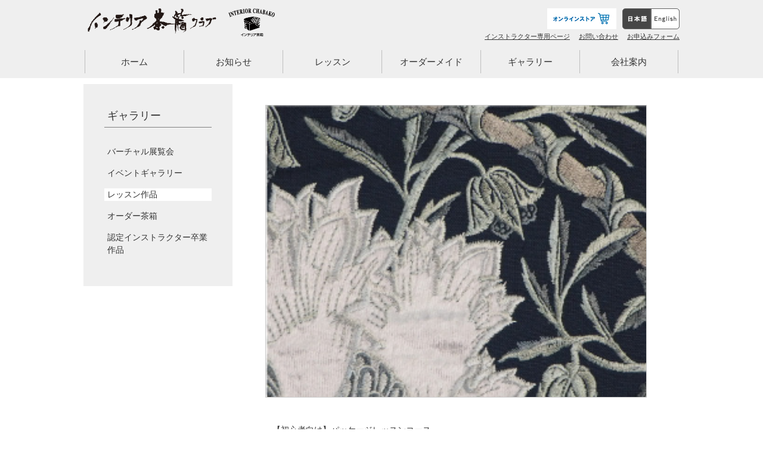

--- FILE ---
content_type: text/html; charset=UTF-8
request_url: https://chabako.jp/school/course/package_course/attachment/g_
body_size: 40409
content:
<!DOCTYPE html>
<html>
<head>
<meta charset="UTF-8" />
<meta name="viewport" content="width=device-width">
<title>インテリア茶箱クラブ &raquo; G_</title>
<link rel="stylesheet" href="https://chabako.jp/wp/wp-content/themes/chabako/style.css" type="text/css" />
<link rel="stylesheet" type="text/css" href="https://chabako.jp/wp/wp-content/themes/chabako/css/common.css" />
<link rel="stylesheet" type="text/css" href="https://chabako.jp/wp/wp-content/themes/chabako/css/post.css" />
<link rel="stylesheet" type="text/css" href="https://chabako.jp/wp/wp-content/themes/chabako/css/reset.css" />
<link rel="stylesheet" type="text/css" href="https://chabako.jp/wp/wp-content/themes/chabako/css/drawer.css" />
<link rel="stylesheet" type="text/css" href="https://chabako.jp/wp/wp-content/themes/chabako/css/contact7.css" />
<link rel="stylesheet" type="text/css" href="https://chabako.jp/wp/wp-content/themes/chabako/css/koushin.css" />

<link rel='dns-prefetch' href='//s.w.org' />
<link rel="alternate" type="application/rss+xml" title="インテリア茶箱クラブ &raquo; フィード" href="https://chabako.jp/feed" />
<link rel="alternate" type="application/rss+xml" title="インテリア茶箱クラブ &raquo; コメントフィード" href="https://chabako.jp/comments/feed" />
		<script type="text/javascript">
			window._wpemojiSettings = {"baseUrl":"https:\/\/s.w.org\/images\/core\/emoji\/12.0.0-1\/72x72\/","ext":".png","svgUrl":"https:\/\/s.w.org\/images\/core\/emoji\/12.0.0-1\/svg\/","svgExt":".svg","source":{"concatemoji":"https:\/\/chabako.jp\/wp\/wp-includes\/js\/wp-emoji-release.min.js?ver=5.3.20"}};
			!function(e,a,t){var n,r,o,i=a.createElement("canvas"),p=i.getContext&&i.getContext("2d");function s(e,t){var a=String.fromCharCode;p.clearRect(0,0,i.width,i.height),p.fillText(a.apply(this,e),0,0);e=i.toDataURL();return p.clearRect(0,0,i.width,i.height),p.fillText(a.apply(this,t),0,0),e===i.toDataURL()}function c(e){var t=a.createElement("script");t.src=e,t.defer=t.type="text/javascript",a.getElementsByTagName("head")[0].appendChild(t)}for(o=Array("flag","emoji"),t.supports={everything:!0,everythingExceptFlag:!0},r=0;r<o.length;r++)t.supports[o[r]]=function(e){if(!p||!p.fillText)return!1;switch(p.textBaseline="top",p.font="600 32px Arial",e){case"flag":return s([127987,65039,8205,9895,65039],[127987,65039,8203,9895,65039])?!1:!s([55356,56826,55356,56819],[55356,56826,8203,55356,56819])&&!s([55356,57332,56128,56423,56128,56418,56128,56421,56128,56430,56128,56423,56128,56447],[55356,57332,8203,56128,56423,8203,56128,56418,8203,56128,56421,8203,56128,56430,8203,56128,56423,8203,56128,56447]);case"emoji":return!s([55357,56424,55356,57342,8205,55358,56605,8205,55357,56424,55356,57340],[55357,56424,55356,57342,8203,55358,56605,8203,55357,56424,55356,57340])}return!1}(o[r]),t.supports.everything=t.supports.everything&&t.supports[o[r]],"flag"!==o[r]&&(t.supports.everythingExceptFlag=t.supports.everythingExceptFlag&&t.supports[o[r]]);t.supports.everythingExceptFlag=t.supports.everythingExceptFlag&&!t.supports.flag,t.DOMReady=!1,t.readyCallback=function(){t.DOMReady=!0},t.supports.everything||(n=function(){t.readyCallback()},a.addEventListener?(a.addEventListener("DOMContentLoaded",n,!1),e.addEventListener("load",n,!1)):(e.attachEvent("onload",n),a.attachEvent("onreadystatechange",function(){"complete"===a.readyState&&t.readyCallback()})),(n=t.source||{}).concatemoji?c(n.concatemoji):n.wpemoji&&n.twemoji&&(c(n.twemoji),c(n.wpemoji)))}(window,document,window._wpemojiSettings);
		</script>
		<style type="text/css">
img.wp-smiley,
img.emoji {
	display: inline !important;
	border: none !important;
	box-shadow: none !important;
	height: 1em !important;
	width: 1em !important;
	margin: 0 .07em !important;
	vertical-align: -0.1em !important;
	background: none !important;
	padding: 0 !important;
}
</style>
	<link rel='stylesheet' id='wp-block-library-css'  href='https://chabako.jp/wp/wp-includes/css/dist/block-library/style.min.css?ver=5.3.20' type='text/css' media='all' />
<link rel='stylesheet' id='fancybox-css'  href='https://chabako.jp/wp/wp-content/plugins/easy-fancybox/css/jquery.fancybox.min.css?ver=1.3.24' type='text/css' media='screen' />
<script type='text/javascript' src='https://chabako.jp/wp/wp-includes/js/jquery/jquery.js?ver=1.12.4-wp'></script>
<script type='text/javascript' src='https://chabako.jp/wp/wp-includes/js/jquery/jquery-migrate.min.js?ver=1.4.1'></script>
<link rel='https://api.w.org/' href='https://chabako.jp/wp-json/' />
<link rel="EditURI" type="application/rsd+xml" title="RSD" href="https://chabako.jp/wp/xmlrpc.php?rsd" />
<link rel="wlwmanifest" type="application/wlwmanifest+xml" href="https://chabako.jp/wp/wp-includes/wlwmanifest.xml" /> 
<link rel='shortlink' href='https://chabako.jp/?p=2579' />
<link rel="alternate" type="application/json+oembed" href="https://chabako.jp/wp-json/oembed/1.0/embed?url=https%3A%2F%2Fchabako.jp%2Fschool%2Fcourse%2Fpackage_course%2Fattachment%2Fg_" />
<link rel="alternate" type="text/xml+oembed" href="https://chabako.jp/wp-json/oembed/1.0/embed?url=https%3A%2F%2Fchabako.jp%2Fschool%2Fcourse%2Fpackage_course%2Fattachment%2Fg_&#038;format=xml" />
<style type="text/css">.recentcomments a{display:inline !important;padding:0 !important;margin:0 !important;}</style>			<script type="text/javascript" >
				window.ga=window.ga||function(){(ga.q=ga.q||[]).push(arguments)};ga.l=+new Date;
				ga('create', 'UA-64739055-1', 'auto');
				// Plugins
				
				ga('send', 'pageview');
			</script>
			<script async src="https://www.google-analytics.com/analytics.js"></script>
					<style type="text/css" id="wp-custom-css">
			/*　Googleカレンダー（スマホ表示） */

.googleCalender iframe {
width:100%;
max-width:800px;
height:400px;
}

/*　Googleカレンダー（PC表示） */

@media (min-width: 960px) {

.googleCalender iframe {
height:600px;
}

}		</style>
		<link rel="stylesheet" href="https://cdnjs.cloudflare.com/ajax/libs/drawer/3.1.0/css/drawer.min.css">
<script src="https://ajax.googleapis.com/ajax/libs/jquery/1.11.3/jquery.min.js"></script>
<script src="https://cdnjs.cloudflare.com/ajax/libs/iScroll/5.1.3/iscroll.min.js"></script>
<script src="https://cdnjs.cloudflare.com/ajax/libs/drawer/3.1.0/js/drawer.min.js"></script>
<script>
$(document).ready(function() {
	 $('.drawer').drawer();
});
</script>
<script src="https://yubinbango.github.io/yubinbango/yubinbango.js" type="text/javascript" charset="UTF-8"></script>
<script src="http://cdn.jsdelivr.net/webshim/1.12.4/extras/modernizr-custom.js"></script>
<!-- polyfiller file to detect and load polyfills -->
<script src="http://cdn.jsdelivr.net/webshim/1.12.4/polyfiller.js"></script>
<script>
  webshims.setOptions('waitReady', false);
  webshims.setOptions('forms-ext', {types: 'date'});
  webshims.polyfill('forms forms-ext');
</script>

</head>
<body id="g_" class="attachment attachment-template-default single single-attachment postid-2579 attachmentid-2579 attachment-png drawer drawer--right" >





<!-- コンテナ -->
<div id="container">
	<!-- ヘッダー -->
	<header>
		<div id="header_wrap" class="clearfix">
			<p id="desc">インテリア茶箱クラブ 防虫・防湿に優れた「茶箱」を世界で一つだけのインテリアに!東京都品川区旗の台</p>
			<div class="head_wrap clearfix">
				<h1>
					<a href="https://chabako.jp" data-wpel-link="internal">
						<img src="https://chabako.jp/wp/wp-content/themes/chabako/_shared/images/logo.png" alt="">
					</a>
				</h1>
				<p class="sub_h1">
					<img src="https://chabako.jp/wp/wp-content/themes/chabako/_shared/images/logo_foot.png" alt="">
				</p>
				<div class="drawer_wrap">
					<button type="button" class="drawer-toggle drawer-hamburger">
						<span class="sr-only">toggle navigation</span>
						<span class="drawer-hamburger-icon"></span>
					</button>
					<nav class="drawer-nav" role="navigation">
						<p class="ttl">
							<a href="https://chabako.jp" data-wpel-link="internal">
								ホーム
							</a>
						</p>
						<div class="menu-02_footer_menu-container"><ul id="menu-02_footer_menu" class="menu"><li id="menu-item-87" class="row1 menu-item menu-item-type-custom menu-item-object-custom menu-item-has-children menu-item-87"><a>1列目</a>
<ul class="sub-menu">
	<li id="menu-item-90" class="menu-item menu-item-type-post_type menu-item-object-page menu-item-has-children menu-item-90"><a href="https://chabako.jp/news" data-wpel-link="internal">お知らせ</a>
	<ul class="sub-menu">
		<li id="menu-item-92" class="menu-item menu-item-type-post_type menu-item-object-page menu-item-92"><a href="https://chabako.jp/news/news-top" data-wpel-link="internal">ニュース一覧</a></li>
		<li id="menu-item-93" class="menu-item menu-item-type-post_type menu-item-object-page menu-item-93"><a href="https://chabako.jp/news/media" data-wpel-link="internal">メディア一覧</a></li>
		<li id="menu-item-91" class="menu-item menu-item-type-post_type menu-item-object-page menu-item-91"><a href="https://chabako.jp/news/event" data-wpel-link="internal">イベント一覧</a></li>
	</ul>
</li>
</ul>
</li>
<li id="menu-item-486" class="row2 menu-item menu-item-type-custom menu-item-object-custom menu-item-has-children menu-item-486"><a>2列目</a>
<ul class="sub-menu">
	<li id="menu-item-487" class="menu-item menu-item-type-post_type menu-item-object-page menu-item-has-children menu-item-487"><a href="https://chabako.jp/school" data-wpel-link="internal">レッスン</a>
	<ul class="sub-menu">
		<li id="menu-item-488" class="menu-item menu-item-type-post_type menu-item-object-page menu-item-488"><a href="https://chabako.jp/school/course" data-wpel-link="internal">茶箱コース</a></li>
		<li id="menu-item-9921" class="menu-item menu-item-type-post_type menu-item-object-page menu-item-9921"><a href="https://chabako.jp/school/minicourse" data-wpel-link="internal">ミニ茶箱コース</a></li>
		<li id="menu-item-494" class="menu-item menu-item-type-post_type menu-item-object-page menu-item-494"><a href="https://chabako.jp/school/diploma_course" data-wpel-link="internal">フレンチメゾンデコールディプロマコース</a></li>
		<li id="menu-item-497" class="menu-item menu-item-type-post_type menu-item-object-page menu-item-497"><a href="https://chabako.jp/school/price" data-wpel-link="internal">料金</a></li>
		<li id="menu-item-498" class="menu-item menu-item-type-post_type menu-item-object-page menu-item-498"><a href="https://chabako.jp/school/size" data-wpel-link="internal">茶箱サイズ</a></li>
		<li id="menu-item-499" class="menu-item menu-item-type-post_type menu-item-object-page menu-item-499"><a href="https://chabako.jp/school/calendar" data-wpel-link="internal">日程カレンダー</a></li>
		<li id="menu-item-500" class="menu-item menu-item-type-post_type menu-item-object-page menu-item-500"><a href="https://chabako.jp/school/nintei" data-wpel-link="internal">認定教室一覧</a></li>
		<li id="menu-item-1446" class="menu-item menu-item-type-post_type menu-item-object-page menu-item-1446"><a href="https://chabako.jp/school/faq" data-wpel-link="internal">よくあるご質問</a></li>
		<li id="menu-item-1447" class="menu-item menu-item-type-post_type menu-item-object-page menu-item-1447"><a href="https://chabako.jp/school/voice" data-wpel-link="internal">お客様の声</a></li>
	</ul>
</li>
</ul>
</li>
<li id="menu-item-501" class="row3 menu-item menu-item-type-custom menu-item-object-custom menu-item-has-children menu-item-501"><a>3列目</a>
<ul class="sub-menu">
	<li id="menu-item-502" class="menu-item menu-item-type-post_type menu-item-object-page menu-item-has-children menu-item-502"><a href="https://chabako.jp/order" data-wpel-link="internal">オーダーメイド</a>
	<ul class="sub-menu">
		<li id="menu-item-1445" class="menu-item menu-item-type-post_type menu-item-object-page menu-item-1445"><a href="https://chabako.jp/order/sale" data-wpel-link="internal">既成品販売</a></li>
	</ul>
</li>
	<li id="menu-item-503" class="menu-item menu-item-type-post_type menu-item-object-page menu-item-has-children menu-item-503"><a href="https://chabako.jp/gallery" data-wpel-link="internal">ギャラリー</a>
	<ul class="sub-menu">
		<li id="menu-item-9696" class="menu-item menu-item-type-post_type menu-item-object-page menu-item-9696"><a href="https://chabako.jp/gallery/online" data-wpel-link="internal">バーチャル展覧会</a></li>
		<li id="menu-item-504" class="menu-item menu-item-type-post_type menu-item-object-page menu-item-504"><a href="https://chabako.jp/gallery/gallery_event" data-wpel-link="internal">イベントギャラリー</a></li>
		<li id="menu-item-505" class="menu-item menu-item-type-post_type menu-item-object-page menu-item-505"><a href="https://chabako.jp/gallery/gallery_seito" data-wpel-link="internal">レッスン作品</a></li>
		<li id="menu-item-506" class="menu-item menu-item-type-post_type menu-item-object-page menu-item-506"><a href="https://chabako.jp/gallery/gallery_order" data-wpel-link="internal">オーダー茶箱</a></li>
		<li id="menu-item-507" class="menu-item menu-item-type-post_type menu-item-object-page menu-item-507"><a href="https://chabako.jp/gallery/gallery_instructor" data-wpel-link="internal">認定インストラクター卒業作品</a></li>
	</ul>
</li>
	<li id="menu-item-508" class="menu-item menu-item-type-post_type menu-item-object-page menu-item-has-children menu-item-508"><a href="https://chabako.jp/profile" data-wpel-link="internal">会社案内</a>
	<ul class="sub-menu">
		<li id="menu-item-88" class="menu-item menu-item-type-post_type menu-item-object-page menu-item-88"><a href="https://chabako.jp/profile/about" data-wpel-link="internal">インテリア茶箱とは</a></li>
		<li id="menu-item-89" class="menu-item menu-item-type-post_type menu-item-object-page menu-item-89"><a href="https://chabako.jp/profile/example" data-wpel-link="internal">インテリア茶箱使用例</a></li>
		<li id="menu-item-13339" class="menu-item menu-item-type-post_type menu-item-object-page menu-item-13339"><a href="https://chabako.jp/profile/acsess" data-wpel-link="internal">アクセス</a></li>
		<li id="menu-item-509" class="menu-item menu-item-type-post_type menu-item-object-page menu-item-509"><a href="https://chabako.jp/profile/history" data-wpel-link="internal">沿革</a></li>
		<li id="menu-item-510" class="menu-item menu-item-type-post_type menu-item-object-page menu-item-510"><a href="https://chabako.jp/profile/ec_site" data-wpel-link="internal">ECサイトについて</a></li>
	</ul>
</li>
</ul>
</li>
<li id="menu-item-511" class="row4 menu-item menu-item-type-custom menu-item-object-custom menu-item-has-children menu-item-511"><a>4列目</a>
<ul class="sub-menu">
	<li id="menu-item-513" class="menu-item menu-item-type-post_type menu-item-object-page menu-item-has-children menu-item-513"><a href="https://chabako.jp/contact" data-wpel-link="internal">お問い合わせ</a>
	<ul class="sub-menu">
		<li id="menu-item-514" class="menu-item menu-item-type-post_type menu-item-object-page menu-item-514"><a href="https://chabako.jp/contact/application" data-wpel-link="internal">お申込みフォーム</a></li>
	</ul>
</li>
	<li id="menu-item-512" class="menu-item menu-item-type-post_type menu-item-object-page menu-item-512"><a href="https://chabako.jp/instructor" data-wpel-link="internal">インストラクター専用ページ</a></li>
	<li id="menu-item-1387" class="menu-item menu-item-type-custom menu-item-object-custom menu-item-1387 has-image"><a href="/" data-wpel-link="internal"><img width="156" height="93" src="https://chabako.jp/wp/wp-content/uploads/2019/02/logo_foot.png" class="attachment-full size-full wp-post-image" alt="茶箱ロゴ" title="茶箱ロゴ" /></a></li>
</ul>
</li>
</ul></div>					</nav>
				</div>


				<div class="head_contents">
					<ul class="clearfix head_menu_top">
						<li class="language">
							<img src="https://chabako.jp/wp/wp-content/themes/chabako/_shared/images/bnr_jp.gif" alt="">
							<a href="" data-wpel-link="internal">
								<img src="https://chabako.jp/wp/wp-content/themes/chabako/_shared/images/bnr_en.gif" alt="">
							</a>
						</li>
						<li>
							<a href="https://chabako.shop/" data-wpel-link="external" target="_blank" rel="external noopener noreferrer">
								<img src="https://chabako.jp/wp/wp-content/themes/chabako/_shared/images/bunner_onlinestore.jpg" alt="">
							</a>
						</li>
					</ul>
					<div class="menu-00_header_sub_menu-%e6%9b%b4%e6%96%b0%e3%81%97%e3%81%be%e3%81%9b%e3%82%93-container"><ul id="header-navigation" class="clearfix head_menu_bottom"><li id="menu-item-12993" class="menu-item menu-item-type-post_type menu-item-object-page menu-item-12993"><a href="https://chabako.jp/instructor" data-wpel-link="internal">インストラクター専用ページ</a></li>
<li id="menu-item-13068" class="menu-item menu-item-type-post_type menu-item-object-page menu-item-13068"><a href="https://chabako.jp/contact" data-wpel-link="internal">お問い合わせ</a></li>
<li id="menu-item-12994" class="menu-item menu-item-type-post_type menu-item-object-page menu-item-has-children menu-item-12994"><a href="https://chabako.jp/contact/application" data-wpel-link="internal">お申込みフォーム</a>
<ul class="sub-menu">
	<li id="menu-item-249" class="menu-item menu-item-type-post_type menu-item-object-page menu-item-249"><a href="https://chabako.jp/contact/application/order_form" data-wpel-link="internal">オーダー茶箱お申込み</a></li>
	<li id="menu-item-1460" class="menu-item menu-item-type-post_type menu-item-object-page menu-item-1460"><a href="https://chabako.jp/contact/application/f_form" data-wpel-link="internal">フレンチメゾンデコールディプロマコース申込</a></li>
	<li id="menu-item-10547" class="menu-item menu-item-type-post_type menu-item-object-page menu-item-10547"><a href="https://chabako.jp/contact/application/minichabako" data-wpel-link="internal">ミニ茶箱レッスン申込</a></li>
	<li id="menu-item-10548" class="menu-item menu-item-type-post_type menu-item-object-page menu-item-10548"><a href="https://chabako.jp/contact/application/freestyle" data-wpel-link="internal">フリースタイルレッスン申込</a></li>
	<li id="menu-item-10549" class="menu-item menu-item-type-post_type menu-item-object-page menu-item-10549"><a href="https://chabako.jp/contact/application/package" data-wpel-link="internal">パッケージレッスン申込</a></li>
</ul>
</li>
</ul></div>				</div>
			</div>
				
				<nav class="min">
					<div class="menu-01_header_menu-container"><ul id="menu-01_header_menu" class="menu"><li id="menu-item-1409" class="news menu-item menu-item-type-custom menu-item-object-custom menu-item-1409"><a href="/" data-wpel-link="internal">ホーム</a></li>
<li id="menu-item-19" class="about menu-item menu-item-type-post_type menu-item-object-page menu-item-has-children menu-item-19"><a href="https://chabako.jp/news" data-wpel-link="internal">お知らせ</a>
<ul class="sub-menu">
	<li id="menu-item-1411" class="menu-item menu-item-type-post_type menu-item-object-page menu-item-1411"><a href="https://chabako.jp/news/news-top" data-wpel-link="internal">ニュース一覧</a></li>
	<li id="menu-item-1412" class="menu-item menu-item-type-post_type menu-item-object-page menu-item-1412"><a href="https://chabako.jp/news/media" data-wpel-link="internal">メディア一覧</a></li>
	<li id="menu-item-1410" class="menu-item menu-item-type-post_type menu-item-object-page menu-item-1410"><a href="https://chabako.jp/news/event" data-wpel-link="internal">イベント一覧</a></li>
</ul>
</li>
<li id="menu-item-32" class="school menu-item menu-item-type-post_type menu-item-object-page menu-item-has-children menu-item-32"><a href="https://chabako.jp/school" data-wpel-link="internal">レッスン</a>
<ul class="sub-menu">
	<li id="menu-item-1413" class="menu-item menu-item-type-post_type menu-item-object-page menu-item-1413"><a href="https://chabako.jp/school/course" data-wpel-link="internal">茶箱コース</a></li>
	<li id="menu-item-9920" class="menu-item menu-item-type-post_type menu-item-object-page menu-item-9920"><a href="https://chabako.jp/school/minicourse" data-wpel-link="internal">ミニ茶箱コース</a></li>
	<li id="menu-item-1422" class="menu-item menu-item-type-post_type menu-item-object-page menu-item-1422"><a href="https://chabako.jp/school/diploma_course" data-wpel-link="internal">フレンチメゾンデコールディプロマコース</a></li>
	<li id="menu-item-1424" class="menu-item menu-item-type-post_type menu-item-object-page menu-item-1424"><a href="https://chabako.jp/school/price" data-wpel-link="internal">料金</a></li>
	<li id="menu-item-1425" class="menu-item menu-item-type-post_type menu-item-object-page menu-item-1425"><a href="https://chabako.jp/school/size" data-wpel-link="internal">茶箱サイズ</a></li>
	<li id="menu-item-1426" class="menu-item menu-item-type-post_type menu-item-object-page menu-item-1426"><a href="https://chabako.jp/school/calendar" data-wpel-link="internal">日程カレンダー</a></li>
	<li id="menu-item-1427" class="menu-item menu-item-type-post_type menu-item-object-page menu-item-1427"><a href="https://chabako.jp/school/nintei" data-wpel-link="internal">認定教室一覧</a></li>
	<li id="menu-item-1428" class="menu-item menu-item-type-post_type menu-item-object-page menu-item-1428"><a href="https://chabako.jp/school/faq" data-wpel-link="internal">よくあるご質問</a></li>
	<li id="menu-item-1429" class="menu-item menu-item-type-post_type menu-item-object-page menu-item-1429"><a href="https://chabako.jp/school/voice" data-wpel-link="internal">お客様の声</a></li>
</ul>
</li>
<li id="menu-item-31" class="order menu-item menu-item-type-post_type menu-item-object-page menu-item-has-children menu-item-31"><a href="https://chabako.jp/order" data-wpel-link="internal">オーダーメイド</a>
<ul class="sub-menu">
	<li id="menu-item-1430" class="menu-item menu-item-type-post_type menu-item-object-page menu-item-1430"><a href="https://chabako.jp/order/sale" data-wpel-link="internal">既成品販売</a></li>
</ul>
</li>
<li id="menu-item-30" class="gallery menu-item menu-item-type-post_type menu-item-object-page menu-item-has-children menu-item-30"><a href="https://chabako.jp/gallery" data-wpel-link="internal">ギャラリー</a>
<ul class="sub-menu">
	<li id="menu-item-9695" class="menu-item menu-item-type-post_type menu-item-object-page menu-item-9695"><a href="https://chabako.jp/gallery/online" data-wpel-link="internal">バーチャル展覧会</a></li>
	<li id="menu-item-1431" class="menu-item menu-item-type-post_type menu-item-object-page menu-item-1431"><a href="https://chabako.jp/gallery/gallery_event" data-wpel-link="internal">イベントギャラリー</a></li>
	<li id="menu-item-1432" class="menu-item menu-item-type-post_type menu-item-object-page menu-item-1432"><a href="https://chabako.jp/gallery/gallery_seito" data-wpel-link="internal">レッスン作品</a></li>
	<li id="menu-item-1433" class="menu-item menu-item-type-post_type menu-item-object-page menu-item-1433"><a href="https://chabako.jp/gallery/gallery_order" data-wpel-link="internal">オーダー茶箱</a></li>
	<li id="menu-item-1434" class="menu-item menu-item-type-post_type menu-item-object-page menu-item-1434"><a href="https://chabako.jp/gallery/gallery_instructor" data-wpel-link="internal">認定インストラクター卒業作品</a></li>
</ul>
</li>
<li id="menu-item-29" class="profile menu-item menu-item-type-post_type menu-item-object-page menu-item-has-children menu-item-29"><a href="https://chabako.jp/profile" data-wpel-link="internal">会社案内</a>
<ul class="sub-menu">
	<li id="menu-item-1435" class="menu-item menu-item-type-post_type menu-item-object-page menu-item-1435"><a href="https://chabako.jp/profile/about" data-wpel-link="internal">インテリア茶箱とは</a></li>
	<li id="menu-item-1436" class="menu-item menu-item-type-post_type menu-item-object-page menu-item-1436"><a href="https://chabako.jp/profile/example" data-wpel-link="internal">インテリア茶箱使用例</a></li>
	<li id="menu-item-13340" class="menu-item menu-item-type-post_type menu-item-object-page menu-item-13340"><a href="https://chabako.jp/profile/acsess" data-wpel-link="internal">アクセス</a></li>
	<li id="menu-item-1437" class="menu-item menu-item-type-post_type menu-item-object-page menu-item-1437"><a href="https://chabako.jp/profile/history" data-wpel-link="internal">沿革</a></li>
	<li id="menu-item-1438" class="menu-item menu-item-type-post_type menu-item-object-page menu-item-1438"><a href="https://chabako.jp/profile/ec_site" data-wpel-link="internal">ECサイトについて</a></li>
</ul>
</li>
</ul></div>				</nav>

			
		</div>
	</header>
<div class="content_wrap clearfix">
<!-- コンテンツ -->
<div class="gallery_seito_sidebar">
	
<aside class="local-nav">



	<nav class="min">
		<div class="menu-03_04_local_menu-container"><ul id="menu-03_04_local_menu" class="menu"><li id="menu-item-55" class="menu-item menu-item-type-post_type menu-item-object-page menu-item-has-children menu-item-55"><a href="https://chabako.jp/gallery" data-wpel-link="internal">ギャラリー</a>
<ul class="sub-menu">
	<li id="menu-item-9694" class="menu-item menu-item-type-post_type menu-item-object-page menu-item-9694"><a href="https://chabako.jp/gallery/online" data-wpel-link="internal">バーチャル展覧会</a></li>
	<li id="menu-item-64" class="gallery_event_li menu-item menu-item-type-post_type menu-item-object-page menu-item-64"><a href="https://chabako.jp/gallery/gallery_event" data-wpel-link="internal">イベントギャラリー</a></li>
	<li id="menu-item-63" class="gallery_seito menu-item menu-item-type-post_type menu-item-object-page menu-item-63"><a href="https://chabako.jp/gallery/gallery_seito" data-wpel-link="internal">レッスン作品</a></li>
	<li id="menu-item-62" class="menu-item menu-item-type-post_type menu-item-object-page menu-item-62"><a href="https://chabako.jp/gallery/gallery_order" data-wpel-link="internal">オーダー茶箱</a></li>
	<li id="menu-item-86" class="menu-item menu-item-type-post_type menu-item-object-page menu-item-86"><a href="https://chabako.jp/gallery/gallery_instructor" data-wpel-link="internal">認定インストラクター卒業作品</a></li>
</ul>
</li>
</ul></div>	</nav>


</aside>

</div>
<div id="content">
			<div class="post gallery_seito">		
			<p class="attachment"><a href="https://chabako.jp/wp/wp-content/uploads/2019/03/G_.png" data-wpel-link="internal"><img width="300" height="230" src="https://chabako.jp/wp/wp-content/uploads/2019/03/G_.png" class="attachment-medium size-medium" alt="" /></a></p>
		</div>
		<div id="previous_next_post">
			<div id="previous_post">&laquo; <a href="https://chabako.jp/school/course/package_course" rel="prev" data-wpel-link="internal">【初心者向け】パッケージレッスンコース</a></div>
			<div id="next_post"></div>
		</div>
		</div>




</div>
	
	<!-- フッター -->
	<footer>
		<div class="back_top_wrap clearfix">
			<p class="back_top">
				<a href="#container">
					<img src="https://chabako.jp/wp/wp-content/themes/chabako/_shared/images/icn_top.png" alt="">
				</a>
			</p>
		</div>
		<div class="footer_wrap">
			<ul class="bnr_foot clearfix">
				<li>
			<a href="https://chabako.shop/" data-wpel-link="external" target="_blank" rel="external noopener noreferrer">
				<img src="https://chabako.jp/wp/wp-content/uploads/2018/12/bunner_onlinestore.jpg" alt="ピーシーズ" />
		</a>
		</li><li>
			<a href="/order/" data-wpel-link="internal">
				<img src="https://chabako.jp/wp/wp-content/uploads/2018/12/bnr_order-1.png" alt="オーダメイドのご注文" />
		</a>
		</li><li>
			<a href="/school/" data-wpel-link="internal">
				<img src="https://chabako.jp/wp/wp-content/uploads/2018/12/bnr_inte.png" alt="インテリア茶箱の教室" />
		</a>
		</li><li>
			<a href="https://ameblo.jp/mfpfm/" data-wpel-link="external" target="_blank" rel="external noopener noreferrer">
				<img src="https://chabako.jp/wp/wp-content/uploads/2019/04/blog.png" alt="ニュースブログ" />
		</a>
		</li><li>
			<a href="https://www.youtube.com/channel/UC3YJkBPxJxaOLlW7lr7bLAg/featured" data-wpel-link="external" target="_blank" rel="external noopener noreferrer">
				<img src="https://chabako.jp/wp/wp-content/uploads/2021/05/youtubu_banner2.jpg" alt="Youtubu" />
		</a>
		</li>			</ul>
			<ul class="sns_foot ma_20">
				<li class="sns_icn_fb">
					<a href="https://www.facebook.com/interiorchabako/?ref=hl" target="_blank" data-wpel-link="external" rel="external noopener noreferrer">
						公式facebook </a>
						<div class="fb-like" data-href="https://chabako.jp/" data-layout="button_count" data-action="like" data-size="small" data-show-faces="true" data-share="false"></div>
						
					
				</li>
				<li class="sns_icn_tw">
					<a href="https://twitter.com/chabako_jp" target="_blank" data-wpel-link="external" rel="external noopener noreferrer">
						公式Twitter </a>
						<a href="https://twitter.com/share?ref_src=twsrc%5Etfw" class="twitter-share-button" data-lang="ja" data-show-count="false" data-wpel-link="external" target="_blank" rel="external noopener noreferrer">ツイート</a><script async src="https://platform.twitter.com/widgets.js" charset="utf-8"></script>
					
				</li>
				<li class="sns_icn_is">
					<a href="https://www.instagram.com/chabako_interiorchabako/?hl=ja" target="_blank" data-wpel-link="external" rel="external noopener noreferrer">
						公式Instagram
					</a>
				</li>
			</ul>
			<nav>
				<div class="menu-02_footer_menu-container"><ul id="menu-02_footer_menu-1" class="menu"><li class="row1 menu-item menu-item-type-custom menu-item-object-custom menu-item-has-children menu-item-87"><a>1列目</a>
<ul class="sub-menu">
	<li class="menu-item menu-item-type-post_type menu-item-object-page menu-item-has-children menu-item-90"><a href="https://chabako.jp/news" data-wpel-link="internal">お知らせ</a>
	<ul class="sub-menu">
		<li class="menu-item menu-item-type-post_type menu-item-object-page menu-item-92"><a href="https://chabako.jp/news/news-top" data-wpel-link="internal">ニュース一覧</a></li>
		<li class="menu-item menu-item-type-post_type menu-item-object-page menu-item-93"><a href="https://chabako.jp/news/media" data-wpel-link="internal">メディア一覧</a></li>
		<li class="menu-item menu-item-type-post_type menu-item-object-page menu-item-91"><a href="https://chabako.jp/news/event" data-wpel-link="internal">イベント一覧</a></li>
	</ul>
</li>
</ul>
</li>
<li class="row2 menu-item menu-item-type-custom menu-item-object-custom menu-item-has-children menu-item-486"><a>2列目</a>
<ul class="sub-menu">
	<li class="menu-item menu-item-type-post_type menu-item-object-page menu-item-has-children menu-item-487"><a href="https://chabako.jp/school" data-wpel-link="internal">レッスン</a>
	<ul class="sub-menu">
		<li class="menu-item menu-item-type-post_type menu-item-object-page menu-item-488"><a href="https://chabako.jp/school/course" data-wpel-link="internal">茶箱コース</a></li>
		<li class="menu-item menu-item-type-post_type menu-item-object-page menu-item-9921"><a href="https://chabako.jp/school/minicourse" data-wpel-link="internal">ミニ茶箱コース</a></li>
		<li class="menu-item menu-item-type-post_type menu-item-object-page menu-item-494"><a href="https://chabako.jp/school/diploma_course" data-wpel-link="internal">フレンチメゾンデコールディプロマコース</a></li>
		<li class="menu-item menu-item-type-post_type menu-item-object-page menu-item-497"><a href="https://chabako.jp/school/price" data-wpel-link="internal">料金</a></li>
		<li class="menu-item menu-item-type-post_type menu-item-object-page menu-item-498"><a href="https://chabako.jp/school/size" data-wpel-link="internal">茶箱サイズ</a></li>
		<li class="menu-item menu-item-type-post_type menu-item-object-page menu-item-499"><a href="https://chabako.jp/school/calendar" data-wpel-link="internal">日程カレンダー</a></li>
		<li class="menu-item menu-item-type-post_type menu-item-object-page menu-item-500"><a href="https://chabako.jp/school/nintei" data-wpel-link="internal">認定教室一覧</a></li>
		<li class="menu-item menu-item-type-post_type menu-item-object-page menu-item-1446"><a href="https://chabako.jp/school/faq" data-wpel-link="internal">よくあるご質問</a></li>
		<li class="menu-item menu-item-type-post_type menu-item-object-page menu-item-1447"><a href="https://chabako.jp/school/voice" data-wpel-link="internal">お客様の声</a></li>
	</ul>
</li>
</ul>
</li>
<li class="row3 menu-item menu-item-type-custom menu-item-object-custom menu-item-has-children menu-item-501"><a>3列目</a>
<ul class="sub-menu">
	<li class="menu-item menu-item-type-post_type menu-item-object-page menu-item-has-children menu-item-502"><a href="https://chabako.jp/order" data-wpel-link="internal">オーダーメイド</a>
	<ul class="sub-menu">
		<li class="menu-item menu-item-type-post_type menu-item-object-page menu-item-1445"><a href="https://chabako.jp/order/sale" data-wpel-link="internal">既成品販売</a></li>
	</ul>
</li>
	<li class="menu-item menu-item-type-post_type menu-item-object-page menu-item-has-children menu-item-503"><a href="https://chabako.jp/gallery" data-wpel-link="internal">ギャラリー</a>
	<ul class="sub-menu">
		<li class="menu-item menu-item-type-post_type menu-item-object-page menu-item-9696"><a href="https://chabako.jp/gallery/online" data-wpel-link="internal">バーチャル展覧会</a></li>
		<li class="menu-item menu-item-type-post_type menu-item-object-page menu-item-504"><a href="https://chabako.jp/gallery/gallery_event" data-wpel-link="internal">イベントギャラリー</a></li>
		<li class="menu-item menu-item-type-post_type menu-item-object-page menu-item-505"><a href="https://chabako.jp/gallery/gallery_seito" data-wpel-link="internal">レッスン作品</a></li>
		<li class="menu-item menu-item-type-post_type menu-item-object-page menu-item-506"><a href="https://chabako.jp/gallery/gallery_order" data-wpel-link="internal">オーダー茶箱</a></li>
		<li class="menu-item menu-item-type-post_type menu-item-object-page menu-item-507"><a href="https://chabako.jp/gallery/gallery_instructor" data-wpel-link="internal">認定インストラクター卒業作品</a></li>
	</ul>
</li>
	<li class="menu-item menu-item-type-post_type menu-item-object-page menu-item-has-children menu-item-508"><a href="https://chabako.jp/profile" data-wpel-link="internal">会社案内</a>
	<ul class="sub-menu">
		<li class="menu-item menu-item-type-post_type menu-item-object-page menu-item-88"><a href="https://chabako.jp/profile/about" data-wpel-link="internal">インテリア茶箱とは</a></li>
		<li class="menu-item menu-item-type-post_type menu-item-object-page menu-item-89"><a href="https://chabako.jp/profile/example" data-wpel-link="internal">インテリア茶箱使用例</a></li>
		<li class="menu-item menu-item-type-post_type menu-item-object-page menu-item-13339"><a href="https://chabako.jp/profile/acsess" data-wpel-link="internal">アクセス</a></li>
		<li class="menu-item menu-item-type-post_type menu-item-object-page menu-item-509"><a href="https://chabako.jp/profile/history" data-wpel-link="internal">沿革</a></li>
		<li class="menu-item menu-item-type-post_type menu-item-object-page menu-item-510"><a href="https://chabako.jp/profile/ec_site" data-wpel-link="internal">ECサイトについて</a></li>
	</ul>
</li>
</ul>
</li>
<li class="row4 menu-item menu-item-type-custom menu-item-object-custom menu-item-has-children menu-item-511"><a>4列目</a>
<ul class="sub-menu">
	<li class="menu-item menu-item-type-post_type menu-item-object-page menu-item-has-children menu-item-513"><a href="https://chabako.jp/contact" data-wpel-link="internal">お問い合わせ</a>
	<ul class="sub-menu">
		<li class="menu-item menu-item-type-post_type menu-item-object-page menu-item-514"><a href="https://chabako.jp/contact/application" data-wpel-link="internal">お申込みフォーム</a></li>
	</ul>
</li>
	<li class="menu-item menu-item-type-post_type menu-item-object-page menu-item-512"><a href="https://chabako.jp/instructor" data-wpel-link="internal">インストラクター専用ページ</a></li>
	<li class="menu-item menu-item-type-custom menu-item-object-custom menu-item-1387 has-image"><a href="/" data-wpel-link="internal"><img width="156" height="93" src="https://chabako.jp/wp/wp-content/uploads/2019/02/logo_foot.png" class="attachment-full size-full wp-post-image" alt="茶箱ロゴ" title="茶箱ロゴ" /></a></li>
</ul>
</li>
</ul></div>			</nav>
<p class="copy">インテリア茶箱は（公財）東京都中小企業振興公社　中小企業ニューマーケット開拓支援事業の支援対象商品です。<br>※但し、公社は製品の効能効果を保証するものではありません。</p>
			<p class="copy">インテリア茶箱は、インテリア茶箱クラブの登録商標です。<br>&copy; Interior Chabako Club<br>インテリア茶箱クラブ 東京都公安委員会 第302181904621号<br>JIS　S 1203(1998)規格適合</p>
		</div>
	</footer>
</div>
<script type='text/javascript' src='https://chabako.jp/wp/wp-content/plugins/easy-fancybox/js/jquery.fancybox.min.js?ver=1.3.24'></script>
<script type='text/javascript'>
var fb_timeout, fb_opts={'overlayShow':true,'hideOnOverlayClick':true,'showCloseButton':true,'margin':20,'centerOnScroll':false,'enableEscapeButton':true,'autoScale':true };
if(typeof easy_fancybox_handler==='undefined'){
var easy_fancybox_handler=function(){
jQuery('.nofancybox,a.wp-block-file__button,a.pin-it-button,a[href*="pinterest.com/pin/create"],a[href*="facebook.com/share"],a[href*="twitter.com/share"]').addClass('nolightbox');
/* IMG */
var fb_IMG_select='a[href*=".jpg"]:not(.nolightbox,li.nolightbox>a),area[href*=".jpg"]:not(.nolightbox),a[href*=".jpeg"]:not(.nolightbox,li.nolightbox>a),area[href*=".jpeg"]:not(.nolightbox),a[href*=".png"]:not(.nolightbox,li.nolightbox>a),area[href*=".png"]:not(.nolightbox),a[href*=".webp"]:not(.nolightbox,li.nolightbox>a),area[href*=".webp"]:not(.nolightbox)';
jQuery(fb_IMG_select).addClass('fancybox image');
jQuery('a.fancybox,area.fancybox,li.fancybox a').each(function(){jQuery(this).fancybox(jQuery.extend({},fb_opts,{'easingIn':'linear','easingOut':'linear','opacity':false,'hideOnContentClick':false,'titleShow':true,'titlePosition':'over','titleFromAlt':true,'showNavArrows':true,'enableKeyboardNav':true,'cyclic':false}))});};
jQuery('a.fancybox-close').on('click',function(e){e.preventDefault();jQuery.fancybox.close()});
};
var easy_fancybox_auto=function(){setTimeout(function(){jQuery('#fancybox-auto').trigger('click')},1000);};
jQuery(easy_fancybox_handler);jQuery(document).on('post-load',easy_fancybox_handler);
jQuery(easy_fancybox_auto);
</script>
<script type='text/javascript' src='https://chabako.jp/wp/wp-content/plugins/easy-fancybox/js/jquery.mousewheel.min.js?ver=3.1.13'></script>
<script type='text/javascript' src='https://chabako.jp/wp/wp-includes/js/wp-embed.min.js?ver=5.3.20'></script>
<script>
//スムーズスクロール
jQuery(function(){
   jQuery('a[href^="#"]').click(function() {// # クリック処理
      var speed = 700; //スクロール速度ミリ秒
      var href= jQuery(this).attr("href"); // アンカーの値取
      // 移動先を取得
      var target = jQuery(href == "#" || href == "" ? 'html' : href);
      var position = target.offset().top;// 移動先を数値で取得
      // スムーススクロール
      jQuery('body,html').animate({scrollTop:position}, speed, 'swing');
      return false;
   });
});
</script>
<div id="fb-root"></div>
<script>(function(d, s, id) {
  var js, fjs = d.getElementsByTagName(s)[0];
  if (d.getElementById(id)) return;
  js = d.createElement(s); js.id = id;
  js.src = 'https://connect.facebook.net/ja_JP/sdk.js#xfbml=1&version=v3.2&appId=300579313372245&autoLogAppEvents=1';
  fjs.parentNode.insertBefore(js, fjs);
}(document, 'script', 'facebook-jssdk'));</script>
</body>
</html>



--- FILE ---
content_type: text/css
request_url: https://chabako.jp/wp/wp-content/themes/chabako/style.css
body_size: -29
content:
/*
Theme Name: chabako
Description: chabako
*/






--- FILE ---
content_type: text/css
request_url: https://chabako.jp/wp/wp-content/themes/chabako/css/common.css
body_size: 23939
content:
/* line 10, ../scss/common.scss */
* {
  -webkit-box-sizing: border-box;
  -moz-box-sizing: border-box;
  box-sizing: border-box;
}

/* line 15, ../scss/common.scss */
img {
  width: 100%;
  height: auto;
}

/* line 16, ../scss/common.scss */
#desc {
  display: none;
}

/* line 19, ../scss/common.scss */
.flex-control-paging li a {
  border: 1px solid #666;
  background: #fff !important;
}

/* line 23, ../scss/common.scss */
.flex-control-paging li a.flex-active {
  background: #ccc !important;
}

@media print, screen and (min-width: 600px) {
  /* line 44, ../scss/common.scss */
  .drawer_wrap {
    display: none;
  }
}
/* line 51, ../scss/common.scss */
.fancybox-title-over {
  color: #fff !important;
}

/* line 54, ../scss/common.scss */
.width {
  width: 100%;
  height: 30px;
}

/* line 59, ../scss/common.scss */
.gallery_seito ul {
  margin-top: 20px;
}
/* line 61, ../scss/common.scss */
.gallery_seito ul li {
  font-size: 14px;
  line-height: 1.7em;
}

/* line 71, ../scss/common.scss */
.gallery_seito_sidebar aside ul li.gallery_seito a {
  background: #fff;
  display: block;
}

/* line 84, ../scss/common.scss */
.metaslider .flex-control-nav {
  background: #efefef !important;
  height: 40px;
  bottom: -40px !important;
}

/* line 89, ../scss/common.scss */
.metaslider .flex-control-nav li {
  margin-top: 14px !important;
}

/* line 93, ../scss/common.scss */
header {
  background: #efefef;
  padding-left: 20px;
  padding-right: 20px;
}
/* line 97, ../scss/common.scss */
header #header_wrap {
  width: 100%;
  max-width: 1000px;
  margin: 0 auto;
}
/* line 102, ../scss/common.scss */
header #header_wrap .head_wrap h1 {
  padding-top: 14px;
  width: 65%;
  max-width: 223px;
  float: left;
  padding-bottom: 14px;
}
/* line 108, ../scss/common.scss */
header #header_wrap .head_wrap h1 span {
  display: none;
}
/* line 112, ../scss/common.scss */
header #header_wrap .head_wrap p.sub_h1 {
  float: left;
  width: 65px;
  padding-top: 14px;
  margin-left: 10px;
}
/* line 118, ../scss/common.scss */
header #header_wrap .head_wrap .head_contents {
  display: none;
}
/* line 122, ../scss/common.scss */
header #header_wrap nav.min {
  display: none;
}

@media print, screen and (min-width: 600px) {
  /* line 132, ../scss/common.scss */
  header {
    background: #efefef;
    padding-left: 20px;
    padding-right: 20px;
  }
  /* line 136, ../scss/common.scss */
  header #header_wrap {
    width: 100%;
    max-width: 1000px;
    margin: 0 auto;
  }
  /* line 141, ../scss/common.scss */
  header #header_wrap .head_wrap h1 {
    padding-bottom: 0px;
  }
  /* line 143, ../scss/common.scss */
  header #header_wrap .head_wrap h1 span {
    display: block;
    float: left;
  }
  /* line 148, ../scss/common.scss */
  header #header_wrap .head_wrap p.sub_h1 {
    float: left;
    width: 78px;
    padding-top: 14px;
    margin-left: 20px;
  }
  /* line 154, ../scss/common.scss */
  header #header_wrap .head_wrap .head_contents {
    display: block;
    float: right;
    width: auto;
  }
  /* line 159, ../scss/common.scss */
  header #header_wrap .head_wrap .head_contents ul li {
    float: right;
  }
  /* line 161, ../scss/common.scss */
  header #header_wrap .head_wrap .head_contents ul li img {
    vertical-align: baseline;
  }
  /* line 166, ../scss/common.scss */
  header #header_wrap .head_wrap .head_contents ul.head_menu_top {
    margin-top: 14px;
    margin-bottom: 0px;
  }
  /* line 169, ../scss/common.scss */
  header #header_wrap .head_wrap .head_contents ul.head_menu_top li.language {
    max-width: 96px;
    margin-left: 10px;
  }
  /* line 172, ../scss/common.scss */
  header #header_wrap .head_wrap .head_contents ul.head_menu_top li.language img {
    width: 50%;
    float: left;
  }
  /* line 178, ../scss/common.scss */
  header #header_wrap .head_wrap .head_contents ul.head_menu_bottom {
    margin-bottom: 15px;
  }
  /* line 180, ../scss/common.scss */
  header #header_wrap .head_wrap .head_contents ul.head_menu_bottom li {
    margin-left: 15px;
    font-size: 11px;
    float: left;
  }
  /* line 184, ../scss/common.scss */
  header #header_wrap .head_wrap .head_contents ul.head_menu_bottom li li {
    display: none;
  }
  /* line 195, ../scss/common.scss */
  header #header_wrap nav.min {
    display: block;
  }
  /* line 197, ../scss/common.scss */
  header #header_wrap nav.min ul.menu {
    display: flex;
    justify-content: center;
    align-items: center;
    margin-bottom: 8px;
  }
  /* line 203, ../scss/common.scss */
  header #header_wrap nav.min ul.menu li.menu-item-has-children {
    position: relative;
  }
  /* line 205, ../scss/common.scss */
  header #header_wrap nav.min ul.menu li.menu-item-has-children .sub-menu {
    display: none;
    position: absolute;
    top: 100%;
    left: 0;
    width: 100%;
    background: #c6c6c6;
    padding: 0;
    z-index: 10;
  }
  /* line 214, ../scss/common.scss */
  header #header_wrap nav.min ul.menu li.menu-item-has-children .sub-menu li.menu-item {
    border-right: none;
    padding-left: 5px;
    padding-right: 5px;
    padding-top: 5px;
    padding-bottom: 5px;
  }
  /* line 225, ../scss/common.scss */
  header #header_wrap nav.min ul.menu li.menu-item-has-children .sub-menu > .menu-item a {
    display: block;
    width: 100%;
    padding-top: 10px;
    padding-bottom: 10px;
    font-weight: normal;
  }
  /* line 233, ../scss/common.scss */
  header #header_wrap nav.min ul.menu li.menu-item-has-children .sub-menu > .menu-item:last-child a {
    border-bottom: none;
  }
  /* line 236, ../scss/common.scss */
  header #header_wrap nav.min ul.menu li.menu-item-has-children .sub-menu > .menu-item a:hover {
    background: white;
    opacity: 1;
  }
  /* line 242, ../scss/common.scss */
  header #header_wrap nav.min ul.menu li.menu-item-has-children:hover {
    cursor: pointer;
  }
  /* line 244, ../scss/common.scss */
  header #header_wrap nav.min ul.menu li.menu-item-has-children:hover .sub-menu {
    display: block;
  }
  /* line 246, ../scss/common.scss */
  header #header_wrap nav.min ul.menu li.menu-item-has-children:hover .sub-menu li {
    font-size: 14px;
  }
  /* line 251, ../scss/common.scss */
  header #header_wrap nav.min ul.menu > li.menu-item {
    width: 16.6%;
    border-left: 1px solid #bebebe;
    font-size: 15px;
    line-height: 1.3em;
    display: inline-block;
  }
  /* line 258, ../scss/common.scss */
  header #header_wrap nav.min ul.menu > li.menu-item a {
    display: block;
    width: 100%;
    text-align: center;
    padding-top: 10px;
    padding-bottom: 10px;
    text-decoration: none;
  }
  /* line 270, ../scss/common.scss */
  header #header_wrap nav.min ul.menu > li.menu-item a:hover {
    background: #fff;
  }
  /* line 277, ../scss/common.scss */
  header #header_wrap nav.min ul.menu li:last-child {
    border-right: 1px solid #bebebe;
  }
  /* line 283, ../scss/common.scss */
  header .menu {
    text-align: center;
  }
}
/* line 294, ../scss/common.scss */
nav.drawer-nav {
  background: #f5f5f5;
  padding: 20px;
}
/* line 297, ../scss/common.scss */
nav.drawer-nav p.ttl {
  margin-bottom: 0;
  margin-left: 2.5%;
  margin-right: 2.5%;
  padding-top: 15px;
  padding-bottom: 15px;
}
/* line 303, ../scss/common.scss */
nav.drawer-nav p.ttl a {
  text-decoration: none;
  font-weight: bold;
  display: block;
}
/* line 309, ../scss/common.scss */
nav.drawer-nav ul {
  margin-bottom: 40px;
}
/* line 311, ../scss/common.scss */
nav.drawer-nav ul li.row1, nav.drawer-nav ul li.row2, nav.drawer-nav ul li.row3, nav.drawer-nav ul li.row4 {
  text-indent: -9999px;
  margin-left: 2.5%;
  margin-right: 2.5%;
}
/* line 315, ../scss/common.scss */
nav.drawer-nav ul li.row1 a, nav.drawer-nav ul li.row2 a, nav.drawer-nav ul li.row3 a, nav.drawer-nav ul li.row4 a {
  display: none;
  text-decoration: none;
}
/* line 319, ../scss/common.scss */
nav.drawer-nav ul li.row1 ul, nav.drawer-nav ul li.row2 ul, nav.drawer-nav ul li.row3 ul, nav.drawer-nav ul li.row4 ul {
  font-size: 16px;
  display: block;
  margin-bottom: 0px;
}
/* line 323, ../scss/common.scss */
nav.drawer-nav ul li.row1 ul li, nav.drawer-nav ul li.row2 ul li, nav.drawer-nav ul li.row3 ul li, nav.drawer-nav ul li.row4 ul li {
  border-top: 1px solid #818181;
  text-indent: 0;
  line-height: 1.75em;
  padding-top: 10px;
  padding-bottom: 10px;
}
/* line 329, ../scss/common.scss */
nav.drawer-nav ul li.row1 ul li a, nav.drawer-nav ul li.row2 ul li a, nav.drawer-nav ul li.row3 ul li a, nav.drawer-nav ul li.row4 ul li a {
  display: block;
  font-weight: bold;
}
/* line 333, ../scss/common.scss */
nav.drawer-nav ul li.row1 ul li ul, nav.drawer-nav ul li.row2 ul li ul, nav.drawer-nav ul li.row3 ul li ul, nav.drawer-nav ul li.row4 ul li ul {
  border-top: none;
  font-size: 15px;
}
/* line 336, ../scss/common.scss */
nav.drawer-nav ul li.row1 ul li ul li, nav.drawer-nav ul li.row2 ul li ul li, nav.drawer-nav ul li.row3 ul li ul li, nav.drawer-nav ul li.row4 ul li ul li {
  padding: 0;
  border-top: none;
  font-weight: normal;
  padding-top: 5px;
  padding-bottom: 5px;
}
/* line 342, ../scss/common.scss */
nav.drawer-nav ul li.row1 ul li ul li a, nav.drawer-nav ul li.row2 ul li ul li a, nav.drawer-nav ul li.row3 ul li ul li a, nav.drawer-nav ul li.row4 ul li ul li a {
  font-weight: normal;
}
/* line 345, ../scss/common.scss */
nav.drawer-nav ul li.row1 ul li ul li ul, nav.drawer-nav ul li.row2 ul li ul li ul, nav.drawer-nav ul li.row3 ul li ul li ul, nav.drawer-nav ul li.row4 ul li ul li ul {
  font-size: 14px;
}
/* line 347, ../scss/common.scss */
nav.drawer-nav ul li.row1 ul li ul li ul li, nav.drawer-nav ul li.row2 ul li ul li ul li, nav.drawer-nav ul li.row3 ul li ul li ul li, nav.drawer-nav ul li.row4 ul li ul li ul li {
  list-style: disc;
  margin-left: 2em;
  padding: 0;
}

/* line 363, ../scss/common.scss */
.drawer--right.drawer-open .drawer-nav,
.drawer--right .drawer-hamburger,
.drawer--right.drawer-open .drawer-navbar .drawer-hamburger {
  right: 0;
  overflow: auto;
  -webkit-overflow-scrolling: touch;
}

/* line 371, ../scss/common.scss */
#topiscs {
  margin-top: 70px;
  margin-bottom: 30px;
  padding-left: 20px;
  padding-right: 20px;
}
/* line 376, ../scss/common.scss */
#topiscs .topiscs_wrap {
  width: 100%;
  max-width: 1000px;
  margin: 0 auto;
}
/* line 380, ../scss/common.scss */
#topiscs .topiscs_wrap h3 {
  margin: 20px auto;
  max-width: 92px;
}

/* line 397, ../scss/common.scss */
#english_top {
  margin-top: 70px;
  margin-bottom: 30px;
  padding-left: 20px;
  padding-right: 20px;
}
/* line 402, ../scss/common.scss */
#english_top .english_top_wrap {
  width: 100%;
  max-width: 800px;
  margin: 0 auto;
}
/* line 406, ../scss/common.scss */
#english_top .english_top_wrap .left_box {
  float: left;
  width: 43%;
}
/* line 410, ../scss/common.scss */
#english_top .english_top_wrap .right_box {
  float: right;
  width: 50%;
}
/* line 413, ../scss/common.scss */
#english_top .english_top_wrap .right_box p.btn {
  text-align: left;
  font-size: 15px;
}
/* line 416, ../scss/common.scss */
#english_top .english_top_wrap .right_box p.btn a {
  background: #464646;
  border: 1px solid #464646;
  color: #fff;
  display: inline-block;
  padding-left: 2em;
  padding-right: 2em;
  padding-top: 5px;
  padding-bottom: 5px;
  text-decoration: none;
}
/* line 427, ../scss/common.scss */
#english_top .english_top_wrap .right_box p.btn a::before {
  content: "";
  display: inline-block;
  width: 0;
  height: 0;
  margin: 0 0.5em 0 0;
  border: 7px solid transparent;
  border-right: 0 solid transparent;
  border-left: 8px solid #fff;
}
/* line 437, ../scss/common.scss */
#english_top .english_top_wrap .right_box p.btn a:hover {
  background: #fff;
  color: #464646;
  text-decoration: none;
}
/* line 442, ../scss/common.scss */
#english_top .english_top_wrap .right_box p.btn a:hover::before {
  border-left: 8px solid #464646;
}

/* line 460, ../scss/common.scss */
#top_content {
  background: #efefef;
  padding-left: 20px;
  padding-right: 20px;
  margin-bottom: 20px;
}
/* line 465, ../scss/common.scss */
#top_content .content_wrap {
  width: 100%;
  max-width: 1000px;
  margin: 0 auto;
  padding-top: 30px;
  padding-bottom: 30px;
}
/* line 471, ../scss/common.scss */
#top_content .content_wrap .toplink {
  margin-bottom: 40px;
}
/* line 474, ../scss/common.scss */
#top_content .content_wrap .toplink ul li {
  margin-bottom: 30px;
}
/* line 478, ../scss/common.scss */
#top_content .content_wrap .toplink ul li:last-child {
  margin-bottom: 0;
}
/* line 485, ../scss/common.scss */
#top_content .content_wrap .top_kiji_wrap ul li {
  margin-bottom: 30px;
  width: 80%;
  margin-left: auto;
  margin-right: auto;
}
/* line 490, ../scss/common.scss */
#top_content .content_wrap .top_kiji_wrap ul li .img_wrap {
  position: relative;
  margin-bottom: 10px;
}
/* line 493, ../scss/common.scss */
#top_content .content_wrap .top_kiji_wrap ul li .img_wrap img {
  border: 1px solid #ccc;
}
/* line 496, ../scss/common.scss */
#top_content .content_wrap .top_kiji_wrap ul li .img_wrap span {
  position: absolute;
  z-index: 1;
  right: 1px;
  top: 1px;
}
/* line 501, ../scss/common.scss */
#top_content .content_wrap .top_kiji_wrap ul li .img_wrap span img {
  border: none;
}
/* line 507, ../scss/common.scss */
#top_content .content_wrap .top_kiji_wrap ul li:last-child {
  margin-bottom: 0;
}

@media print, screen and (min-width: 600px) {
  /* line 516, ../scss/common.scss */
  #top_content {
    margin-bottom: 2px;
  }
  /* line 518, ../scss/common.scss */
  #top_content .content_wrap {
    padding-top: 60px;
    padding-bottom: 60px;
  }
  /* line 522, ../scss/common.scss */
  #top_content .content_wrap .toplink ul {
    display: flex;
    justify-content: center;
  }
  /* line 526, ../scss/common.scss */
  #top_content .content_wrap .toplink ul li {
    width: inherit;
    margin-left: 1.5%;
    margin-right: 1.5%;
    margin-bottom: 0;
  }
  /* line 532, ../scss/common.scss */
  #top_content .content_wrap .toplink ul li:first-child {
    margin-left: 2%;
  }
  /* line 535, ../scss/common.scss */
  #top_content .content_wrap .toplink ul li:last-child {
    margin-right: 2%;
  }
  /* line 541, ../scss/common.scss */
  #top_content .content_wrap .top_kiji_wrap ul {
    display: flex;
    justify-content: center;
  }
  /* line 544, ../scss/common.scss */
  #top_content .content_wrap .top_kiji_wrap ul li {
    margin-left: 1.5%;
    margin-right: 1.5%;
    margin-bottom: 0;
    width: 28%;
    background: #fff;
    padding-left: 2%;
    padding-right: 2%;
    padding-top: 25px;
    padding-bottom: 25px;
  }
  /* line 554, ../scss/common.scss */
  #top_content .content_wrap .top_kiji_wrap ul li h4 {
    font-size: 16px;
    text-align: center;
    margin-bottom: 15px;
    line-height: 1.5em;
    font-weight: normal;
  }
  /* line 560, ../scss/common.scss */
  #top_content .content_wrap .top_kiji_wrap ul li h4 a {
    color: #464646;
  }
  /* line 564, ../scss/common.scss */
  #top_content .content_wrap .top_kiji_wrap ul li p {
    font-size: 14px;
    line-height: 1.7em;
  }
  /* line 569, ../scss/common.scss */
  #top_content .content_wrap .top_kiji_wrap ul li:first-child {
    margin-left: 2%;
  }
  /* line 572, ../scss/common.scss */
  #top_content .content_wrap .top_kiji_wrap ul li:last-child {
    margin-right: 2%;
  }
}
/* line 584, ../scss/common.scss */
#content ul.nintei_wrap li {
  border-bottom: 1px solid #464646;
  margin-bottom: 30px;
  padding-bottom: 30px;
  list-style: none !important;
  margin-left: 0 !important;
}
/* line 590, ../scss/common.scss */
#content ul.nintei_wrap li .img_wrap {
  float: left;
  width: 28%;
}
/* line 593, ../scss/common.scss */
#content ul.nintei_wrap li .img_wrap img {
  max-width: 180px;
}
/* line 597, ../scss/common.scss */
#content ul.nintei_wrap li .txt_wrap {
  width: 66%;
  position: relative;
  margin-left: 6%;
  float: left;
}
/* line 602, ../scss/common.scss */
#content ul.nintei_wrap li .txt_wrap p.ttl {
  font-size: 20px;
  margin-bottom: 20px;
}
/* line 606, ../scss/common.scss */
#content ul.nintei_wrap li .txt_wrap p.interview {
  float: right;
  width: 21%;
}
/* line 609, ../scss/common.scss */
#content ul.nintei_wrap li .txt_wrap p.interview img {
  border: none;
}
/* line 613, ../scss/common.scss */
#content ul.nintei_wrap li .txt_wrap p {
  margin-bottom: 0;
}
/* line 616, ../scss/common.scss */
#content ul.nintei_wrap li .txt_wrap p.tag_wrap {
  margin-top: 10px;
  margin-bottom: 10px;
}
/* line 619, ../scss/common.scss */
#content ul.nintei_wrap li .txt_wrap p.tag_wrap span.tags {
  margin-right: 10px;
  font-size: 14px;
}
/* line 622, ../scss/common.scss */
#content ul.nintei_wrap li .txt_wrap p.tag_wrap span.tags a::before {
  content: "";
  display: inline-block;
  width: 0;
  height: 0;
  margin: 0 0.2em 0 0;
  border: 7px solid transparent;
  border-right: 0 solid transparent;
  border-left: 8px solid #333;
}
/* line 637, ../scss/common.scss */
#content .tag-list {
  padding: 10px;
  border: 1px solid #464646;
  margin-bottom: 40px !important;
}
/* line 641, ../scss/common.scss */
#content .tag-list li {
  float: left;
  margin-right: 10px;
  list-style: none !important;
  margin-left: 0 !important;
}
/* line 646, ../scss/common.scss */
#content .tag-list li a::before {
  content: "";
  display: inline-block;
  width: 0;
  height: 0;
  margin: 0 0.2em 0 0;
  border: 7px solid transparent;
  border-right: 0 solid transparent;
  border-left: 8px solid #333;
}
/* line 659, ../scss/common.scss */
#content #searchform {
  margin-bottom: 20px;
}

@media print, screen and (min-width: 600px) {
  /* line 670, ../scss/common.scss */
  #content ul.nintei_wrap li .img_wrap {
    width: 18%;
  }
  /* line 673, ../scss/common.scss */
  #content ul.nintei_wrap li .txt_wrap {
    width: 76%;
  }
}
/* line 681, ../scss/common.scss */
#previous_next_post #previous_post {
  float: left;
  width: 45%;
  text-align: left;
}
/* line 686, ../scss/common.scss */
#previous_next_post #next_post {
  float: right;
  width: 45%;
  text-align: right;
}

/* line 692, ../scss/common.scss */
footer {
  background: #efefef;
  padding-left: 20px;
  padding-right: 20px;
}
/* line 696, ../scss/common.scss */
footer .footer_wrap {
  width: 100%;
  max-width: 1000px;
  margin: 0 auto;
}
/* line 700, ../scss/common.scss */
footer .footer_wrap ul.bnr_foot {
  margin-bottom: 20px;
}
/* line 704, ../scss/common.scss */
footer .footer_wrap ul.bnr_foot li {
  width: 100%;
  margin-bottom: 10px;
}
/* line 707, ../scss/common.scss */
footer .footer_wrap ul.bnr_foot li img {
  border: 1px solid #ccc;
}
/* line 713, ../scss/common.scss */
footer .footer_wrap nav ul {
  display: none;
}
/* line 717, ../scss/common.scss */
footer .footer_wrap p.copy {
  padding-top: 20px;
  text-align: center;
  padding-bottom: 20px;
  margin-bottom: 0;
}
/* line 724, ../scss/common.scss */
footer .footer_wrap ul.sns_foot li {
  font-size: 13px;
  line-height: 1.5em;
  padding-top: 10px;
  padding-bottom: 10px;
  padding-left: 55px;
  margin: 0 auto;
}
/* line 731, ../scss/common.scss */
footer .footer_wrap ul.sns_foot li a {
  display: block;
}
/* line 735, ../scss/common.scss */
footer .footer_wrap ul.sns_foot li.sns_icn_fb {
  background: url(../_shared/images/sns_icn_fb.png) left no-repeat;
}
/* line 738, ../scss/common.scss */
footer .footer_wrap ul.sns_foot li.sns_icn_tw {
  background: url(../_shared/images/sns_icn_tw.png) left no-repeat;
}
/* line 741, ../scss/common.scss */
footer .footer_wrap ul.sns_foot li.sns_icn_is {
  background: url(../_shared/images/sns_icn_is.png) left no-repeat;
}
/* line 747, ../scss/common.scss */
footer .footer_wrap ul.sns_foot li.sns_icn_fb a,
footer .footer_wrap ul.sns_foot li.sns_icn_tw a,
footer .footer_wrap ul.sns_foot li.sns_icn_is a {
  display: block;
  margin-top: 10px;
  margin-bottom: 10px;
}

@media print, screen and (min-width: 600px) {
  /* line 762, ../scss/common.scss */
  footer .footer_wrap ul.bnr_foot {
    display: flex;
    justify-content: center;
    height: 80px;
  }
  /* line 767, ../scss/common.scss */
  footer .footer_wrap ul.bnr_foot li {
    width: 28%;
    margin-left: 1.5%;
    margin-right: 1.5%;
    margin-bottom: 0;
  }
  /* line 774, ../scss/common.scss */
  footer .footer_wrap ul.bnr_foot li:first-child {
    margin-left: 5%;
  }
  /* line 777, ../scss/common.scss */
  footer .footer_wrap ul.bnr_foot li:last-child {
    margin-right: 5%;
  }
  /* line 782, ../scss/common.scss */
  footer .footer_wrap nav ul {
    margin-left: 5%;
    margin-right: 5%;
    margin-bottom: 40px;
    display: flex;
  }
  /* line 787, ../scss/common.scss */
  footer .footer_wrap nav ul li.row1, footer .footer_wrap nav ul li.row2, footer .footer_wrap nav ul li.row3, footer .footer_wrap nav ul li.row4 {
    width: 25%;
    text-indent: -9999px;
    margin-left: 1%;
    margin-right: 1%;
  }
  /* line 793, ../scss/common.scss */
  footer .footer_wrap nav ul li.row1 a, footer .footer_wrap nav ul li.row2 a, footer .footer_wrap nav ul li.row3 a, footer .footer_wrap nav ul li.row4 a {
    display: none;
  }
  /* line 796, ../scss/common.scss */
  footer .footer_wrap nav ul li.row1 ul, footer .footer_wrap nav ul li.row2 ul, footer .footer_wrap nav ul li.row3 ul, footer .footer_wrap nav ul li.row4 ul {
    margin-right: 0;
    margin-left: 0;
    margin-bottom: 0;
    display: inline;
  }
  /* line 801, ../scss/common.scss */
  footer .footer_wrap nav ul li.row1 ul li:last-child, footer .footer_wrap nav ul li.row2 ul li:last-child, footer .footer_wrap nav ul li.row3 ul li:last-child, footer .footer_wrap nav ul li.row4 ul li:last-child {
    margin-bottom: 2.5em;
  }
  /* line 804, ../scss/common.scss */
  footer .footer_wrap nav ul li.row1 ul li, footer .footer_wrap nav ul li.row2 ul li, footer .footer_wrap nav ul li.row3 ul li, footer .footer_wrap nav ul li.row4 ul li {
    font-size: 14px;
    text-indent: 0;
    margin-bottom: 1em;
    line-height: 1.5em;
  }
  /* line 809, ../scss/common.scss */
  footer .footer_wrap nav ul li.row1 ul li a, footer .footer_wrap nav ul li.row2 ul li a, footer .footer_wrap nav ul li.row3 ul li a, footer .footer_wrap nav ul li.row4 ul li a {
    display: inline;
    font-weight: bold;
    text-decoration: none;
  }
  /* line 813, ../scss/common.scss */
  footer .footer_wrap nav ul li.row1 ul li a img, footer .footer_wrap nav ul li.row2 ul li a img, footer .footer_wrap nav ul li.row3 ul li a img, footer .footer_wrap nav ul li.row4 ul li a img {
    width: 70%;
    margin: 30px auto;
  }
  /* line 818, ../scss/common.scss */
  footer .footer_wrap nav ul li.row1 ul li a:hover, footer .footer_wrap nav ul li.row2 ul li a:hover, footer .footer_wrap nav ul li.row3 ul li a:hover, footer .footer_wrap nav ul li.row4 ul li a:hover {
    text-decoration: underline;
  }
  /* line 821, ../scss/common.scss */
  footer .footer_wrap nav ul li.row1 ul li li, footer .footer_wrap nav ul li.row2 ul li li, footer .footer_wrap nav ul li.row3 ul li li, footer .footer_wrap nav ul li.row4 ul li li {
    font-weight: normal;
    margin-top: 1em;
  }
  /* line 824, ../scss/common.scss */
  footer .footer_wrap nav ul li.row1 ul li li a, footer .footer_wrap nav ul li.row2 ul li li a, footer .footer_wrap nav ul li.row3 ul li li a, footer .footer_wrap nav ul li.row4 ul li li a {
    font-weight: normal;
  }
  /* line 827, ../scss/common.scss */
  footer .footer_wrap nav ul li.row1 ul li li li, footer .footer_wrap nav ul li.row2 ul li li li, footer .footer_wrap nav ul li.row3 ul li li li, footer .footer_wrap nav ul li.row4 ul li li li {
    list-style: disc;
    margin-left: 1em;
    margin-top: 0;
    margin-bottom: 0;
  }
  /* line 842, ../scss/common.scss */
  footer .footer_wrap p.copy {
    padding-top: 40px;
    padding-bottom: 40px;
  }
  /* line 846, ../scss/common.scss */
  footer .footer_wrap ul.sns_foot {
    display: flex;
    justify-content: center;
  }
  /* line 849, ../scss/common.scss */
  footer .footer_wrap ul.sns_foot li {
    width: 22%;
  }
}


--- FILE ---
content_type: text/css
request_url: https://chabako.jp/wp/wp-content/themes/chabako/css/post.css
body_size: 21813
content:
@charset "UTF-8";
/* line 11, ../scss/post.scss */
p {
  word-wrap: break-word;
  overflow-wrap: break-word;
}

/* line 45, ../scss/post.scss */
.ggmap {
  position: relative;
  padding-bottom: 56.25%;
  padding-top: 30px;
  height: 0;
  overflow: hidden;
}

/* line 53, ../scss/post.scss */
.ggmap iframe,
.ggmap object,
.ggmap embed {
  position: absolute;
  top: 0;
  left: 0;
  width: 100%;
  height: 100%;
}

/* line 63, ../scss/post.scss */
.slide_wrap {
  margin: 0 auto;
  max-width: 1000px;
}

/* line 68, ../scss/post.scss */
p.btn {
  text-align: center;
  font-size: 15px;
}
/* line 71, ../scss/post.scss */
p.btn a {
  background: #464646;
  border: 1px solid #464646;
  color: #fff;
  display: inline-block;
  padding-left: 2em;
  padding-right: 2em;
  padding-top: 5px;
  padding-bottom: 5px;
  text-decoration: none;
}
/* line 82, ../scss/post.scss */
p.btn a::before {
  content: "";
  display: inline-block;
  width: 0;
  height: 0;
  margin: 0 0.5em 0 0;
  border: 7px solid transparent;
  border-right: 0 solid transparent;
  border-left: 8px solid #fff;
}
/* line 92, ../scss/post.scss */
p.btn a:hover {
  background: #fff;
  color: #464646;
  text-decoration: none;
}
/* line 97, ../scss/post.scss */
p.btn a:hover::before {
  border-left: 8px solid #464646;
}

/* line 103, ../scss/post.scss */
p.btn_drow {
  text-align: center;
  font-size: 15px;
}
/* line 106, ../scss/post.scss */
p.btn_drow a {
  width: 100%;
  border: 1px solid #464646;
  color: #464646;
  display: inline-block;
  padding-left: 2em;
  padding-right: 2em;
  padding-top: 5px;
  padding-bottom: 5px;
  text-decoration: none;
}
/* line 117, ../scss/post.scss */
p.btn_drow a::before {
  content: "";
  display: inline-block;
  width: 0;
  height: 0;
  margin: 0 0.5em 0 0;
  border: 7px solid transparent;
  border-bottom: 0 solid transparent;
  border-top: 8px solid #464646;
}
/* line 128, ../scss/post.scss */
p.btn_drow a:hover {
  background: #464646;
  color: #fff;
  text-decoration: none;
}
/* line 133, ../scss/post.scss */
p.btn_drow a:hover::before {
  border-top: 8px solid #fff;
}

/* line 139, ../scss/post.scss */
#fancybox-title-over {
  font-size: 12px !important;
  line-height: 1.5em !important;
  padding: 5px !important;
}

@media print, screen and (min-width: 600px) {
  /* line 146, ../scss/post.scss */
  #fancybox-title-over {
    font-size: medium !important;
    line-height: 1.5em !important;
    padding: 10px !important;
  }
}
/* line 155, ../scss/post.scss */
.content_wrap {
  max-width: 1000px;
  margin: 10px auto 0px;
}

/* line 161, ../scss/post.scss */
aside {
  display: none;
}

@media print, screen and (min-width: 600px) {
  /* line 166, ../scss/post.scss */
  aside {
    display: block;
    background: #efefef;
    width: 25%;
    float: left;
    padding: 20px;
    margin-bottom: 10px;
  }
}
@media print, screen and (min-width: 1000px) {
  /* line 178, ../scss/post.scss */
  aside {
    padding: 35px;
  }
}
/* line 186, ../scss/post.scss */
.nintei_contents aside ul li.nintei_li > a {
  background: #fff;
  display: block;
}

/* line 196, ../scss/post.scss */
body.single-top_event aside ul li.gallery_event_li > a {
  background: #fff;
  display: block;
}

/* line 208, ../scss/post.scss */
aside ul li.current_page_item > a {
  background: #fff;
  display: block;
}
/* line 213, ../scss/post.scss */
aside ul li > a {
  display: block;
  font-size: 18px;
  border-bottom: 1px solid #808080;
  margin-bottom: 20px;
  padding: 5px;
  text-decoration: none;
  line-height: 1.5em;
}
/* line 223, ../scss/post.scss */
aside ul li ul li {
  margin-bottom: 15px;
}
/* line 225, ../scss/post.scss */
aside ul li ul li > a {
  font-size: 14px;
  border: none;
  padding: 0 5px;
  margin-bottom: 10px;
}
/* line 232, ../scss/post.scss */
aside ul li ul li ul li {
  margin-bottom: 15px;
  display: none;
}
/* line 235, ../scss/post.scss */
aside ul li ul li ul li > a {
  font-size: 13px;
  border: none;
  margin-bottom: 5px;
  padding-left: 1em;
}
/* line 242, ../scss/post.scss */
aside ul li ul li ul li:last-child {
  margin-bottom: 30px;
}
/* line 247, ../scss/post.scss */
aside ul li ul li:first-child {
  margin-top: 30px;
}
/* line 253, ../scss/post.scss */
aside ul#menu-local_menu_bnr {
  margin-top: 20px;
}
/* line 256, ../scss/post.scss */
aside ul#menu-local_menu_bnr li a {
  font-size: 14px;
  border: 1px solid #808080;
  background: #efefef;
  margin-bottom: 15px;
  padding: 5px 10px;
  text-align: center;
}
/* line 264, ../scss/post.scss */
aside ul#menu-local_menu_bnr li a:hover {
  background: white;
}

/* line 276, ../scss/post.scss */
body.page-about-child aside ul li li li,
body.page-gallery_seito aside ul li li li {
  display: block;
}

/* line 289, ../scss/post.scss */
body.page-course aside ul li li li.course_child,
body#regular_course aside ul li li li.course_child,
body#package_course aside ul li li li.course_child,
body#yl_course aside ul li li li.course_child,
body#private_course aside ul li li li.course_child,
body#instructor_course aside ul li li li.course_child,
body#chabako_c aside ul li li li.course_child,
body#option aside ul li li li.course_child {
  display: block;
}

/* line 295, ../scss/post.scss */
body.page-price aside ul li li li.price_child,
body#size aside ul li li li.price_child {
  display: block;
}

/* line 307, ../scss/post.scss */
body#application aside ul li ul li ul li,
body#tokyo_form aside ul li ul li ul li,
body#other_form aside ul li ul li ul li,
body#f_form aside ul li ul li ul li,
body#oosaka_form aside ul li ul li ul li,
body#order_form aside ul li ul li ul li {
  display: block;
}

/* line 314, ../scss/post.scss */
body.page-news-child .newslist .icn_wrap {
  display: none;
}

/* line 320, ../scss/post.scss */
#content_cal,
#content {
  padding-left: 5.5%;
  padding-right: 5.5%;
  padding-top: 35px;
  padding-bottom: 35px;
  line-height: 2em;
  font-size: 14px;
}

@media print, screen and (min-width: 600px) {
  /* line 332, ../scss/post.scss */
  #content {
    width: 75%;
    float: right;
  }
}
/* line 339, ../scss/post.scss */
#content_cal table,
#content table {
  margin-bottom: 40px;
  font-size: 14px;
  width: 100%;
}
/* line 343, ../scss/post.scss */
#content_cal table th,
#content table th {
  background: #cbcbcb;
  font-weight: bold;
}
/* line 347, ../scss/post.scss */
#content_cal table th, #content_cal table td,
#content table th,
#content table td {
  padding-left: 1em;
  padding-right: 1em;
  padding-top: 5px;
  padding-bottom: 5px;
}
/* line 355, ../scss/post.scss */
#content_cal table.padding_table td, #content_cal table.padding_table th,
#content table.padding_table td,
#content table.padding_table th {
  padding: 2em;
}
/* line 359, ../scss/post.scss */
#content_cal h3, #content_cal h4, #content_cal h5,
#content h3,
#content h4,
#content h5 {
  /* 游明朝体 */
  font-family: "游明朝体", "Yu Mincho", YuMincho, "ヒラギノ明朝 Pro", "Hiragino Mincho Pro", "MS P明朝", "MS PMincho", serif;
}
/* line 364, ../scss/post.scss */
#content_cal h3,
#content h3 {
  font-size: 20px;
  margin-bottom: 25px;
  background: #dcdcdc;
  padding: 5px 20px;
}
/* line 370, ../scss/post.scss */
#content_cal h4,
#content h4 {
  font-size: 18px;
  font-weight: normal;
  border-bottom: #a4a4a4 1px solid;
  margin-bottom: 25px;
}
/* line 376, ../scss/post.scss */
#content_cal h4.course,
#content h4.course {
  border-bottom: none;
  padding-left: 2.5em;
  padding-top: 0.5em;
  padding-bottom: 0.5em;
}
/* line 382, ../scss/post.scss */
#content_cal h4.course.icn01,
#content h4.course.icn01 {
  background: url(../_shared/images/icn_01.png) no-repeat left;
  background-size: 35px 35px;
}
/* line 386, ../scss/post.scss */
#content_cal h4.course.icn02,
#content h4.course.icn02 {
  background: url(../_shared/images/icn_02.png) no-repeat left;
  background-size: 35px 35px;
}
/* line 390, ../scss/post.scss */
#content_cal h4.course.icn03,
#content h4.course.icn03 {
  background: url(../_shared/images/icn_03.png) no-repeat left;
  background-size: 35px 35px;
}
/* line 394, ../scss/post.scss */
#content_cal h4.course.icn04,
#content h4.course.icn04 {
  background: url(../_shared/images/icn_04.png) no-repeat left;
  background-size: 35px 35px;
}
/* line 398, ../scss/post.scss */
#content_cal h4.course.icn05,
#content h4.course.icn05 {
  background: url(../_shared/images/icn_05.png) no-repeat left;
  background-size: 35px 35px;
}
/* line 402, ../scss/post.scss */
#content_cal h4.course.icn06,
#content h4.course.icn06 {
  background: url(../_shared/images/icn_06.png) no-repeat left;
  background-size: 35px 35px;
}
/* line 406, ../scss/post.scss */
#content_cal h4.course.icn07,
#content h4.course.icn07 {
  background: url(../_shared/images/icn_07.png) no-repeat left;
  background-size: 35px 35px;
}
/* line 410, ../scss/post.scss */
#content_cal h5,
#content h5 {
  font-size: 16px;
  border-bottom: #a4a4a4 1px dotted;
  margin-bottom: 25px;
}
/* line 415, ../scss/post.scss */
#content_cal h5:before,
#content h5:before {
  content: "■";
}
/* line 416, ../scss/post.scss */
#content_cal h5.q,
#content h5.q {
  font-weight: bold;
  border-bottom: none;
  margin-bottom: 15px;
}
/* line 422, ../scss/post.scss */
#content_cal h5.q:before,
#content h5.q:before {
  content: "Q ";
}
/* line 423, ../scss/post.scss */
#content_cal h6,
#content h6 {
  font-size: 17px;
  padding-left: 2em;
  padding-right: 2em;
  border: 1px solid #333;
  display: inline-block;
  margin-bottom: 1em;
}
/* line 431, ../scss/post.scss */
#content_cal strong,
#content strong {
  font-weight: bold;
}
/* line 434, ../scss/post.scss */
#content_cal em,
#content em {
  color: red;
}
/* line 437, ../scss/post.scss */
#content_cal p,
#content p {
  margin-bottom: 40px;
}
/* line 441, ../scss/post.scss */
#content_cal .su-column p,
#content .su-column p {
  margin-bottom: 0;
}
/* line 445, ../scss/post.scss */
#content_cal p.no-margin,
#content p.no-margin {
  margin-bottom: 0px;
}
/* line 448, ../scss/post.scss */
#content_cal p.chuushaku,
#content p.chuushaku {
  font-size: 12px;
}
/* line 453, ../scss/post.scss */
#content_cal img,
#content img {
  border: 1px solid #ccc;
}
/* line 456, ../scss/post.scss */
#content_cal img.teacher,
#content img.teacher {
  width: 50%;
  border: none;
  padding: 0 !important;
}
/* line 461, ../scss/post.scss */
#content_cal .teacher_box,
#content .teacher_box {
  font-size: 14px;
  line-height: 1.8em;
}
/* line 465, ../scss/post.scss */
#content_cal img.no_border,
#content img.no_border {
  border: none;
}
/* line 468, ../scss/post.scss */
#content_cal img.noimg,
#content img.noimg {
  border: none;
}
/* line 471, ../scss/post.scss */
#content_cal img.koe,
#content img.koe {
  width: 20%;
  margin-left: 10px;
}
/* line 475, ../scss/post.scss */
#content_cal img.centered,
#content img.centered {
  display: block;
  margin-left: auto;
  margin-right: auto;
}
/* line 480, ../scss/post.scss */
#content_cal img.alignleft,
#content img.alignleft {
  margin-right: 20px;
}
/* line 483, ../scss/post.scss */
#content_cal img.alignright,
#content img.alignright {
  margin-left: 20px;
}
/* line 486, ../scss/post.scss */
#content_cal img.alignleft,
#content_cal img.alignright,
#content img.alignleft,
#content img.alignright {
  width: 33%;
  border: none;
  margin-bottom: 20px;
}
/* line 492, ../scss/post.scss */
#content_cal hr,
#content hr {
  height: 0;
  margin: 0;
  padding: 0;
  border: 0;
  background-color: #fff;
  border-top: 1px dashed #8c8b8b;
  margin-top: 0px;
  margin-bottom: 40px;
}
/* line 502, ../scss/post.scss */
#content_cal img.alignright,
#content img.alignright {
  padding: 4px;
  margin: 0 0 2px 10px;
  display: inline;
}
/* line 508, ../scss/post.scss */
#content_cal img.alignleft,
#content img.alignleft {
  padding: 4px;
  margin: 0 10px 2px 0;
  display: inline;
}
/* line 513, ../scss/post.scss */
#content_cal input#s,
#content input#s {
  width: 79%;
  padding: 5px;
  margin: 0;
}
/* line 518, ../scss/post.scss */
#content_cal input#searchsubmit,
#content input#searchsubmit {
  width: 19%;
  padding: 5px;
  margin: 0;
  float: right;
  border-style: none;
  background: #ccc;
}
/* line 526, ../scss/post.scss */
#content_cal .alignright,
#content .alignright {
  float: right;
}
/* line 530, ../scss/post.scss */
#content_cal .alignleft,
#content .alignleft {
  float: left;
}
/* line 534, ../scss/post.scss */
#content_cal .newslist table,
#content .newslist table {
  margin-left: 0;
  margin-right: 0;
}
/* line 542, ../scss/post.scss */
#content_cal .voice_wrap .voice_image,
#content .voice_wrap .voice_image {
  width: 30%;
  float: left;
}
/* line 545, ../scss/post.scss */
#content_cal .voice_wrap .voice_image img,
#content .voice_wrap .voice_image img {
  border: none;
}
/* line 549, ../scss/post.scss */
#content_cal .voice_wrap .voice_txt,
#content .voice_wrap .voice_txt {
  width: 70%;
  float: right;
}
/* line 552, ../scss/post.scss */
#content_cal .voice_wrap .voice_txt img,
#content .voice_wrap .voice_txt img {
  width: 40%;
  margin-left: 10px;
  margin-bottom: 10px;
  border: none;
  float: right;
}
/* line 561, ../scss/post.scss */
#content_cal p.voice_01,
#content p.voice_01 {
  position: relative;
  background: #FFFFFF;
  padding: 25px;
  border: 1px solid #FF8296;
  display: inline-block;
}
/* line 567, ../scss/post.scss */
#content_cal p.voice_01 strong,
#content p.voice_01 strong {
  color: #FF8296;
}
/* line 571, ../scss/post.scss */
#content_cal p.voice_01:after, #content_cal p.voice_01:before,
#content p.voice_01:after,
#content p.voice_01:before {
  border: solid transparent;
  content: '';
  height: 0;
  width: 0;
  pointer-events: none;
  position: absolute;
  right: 100%;
  top: 24%;
}
/* line 581, ../scss/post.scss */
#content_cal p.voice_01:after,
#content p.voice_01:after {
  border-color: rgba(255, 255, 255, 0);
  border-top-width: 6px;
  border-bottom-width: 6px;
  border-left-width: 10px;
  border-right-width: 10px;
  margin-top: -6px;
  border-right-color: #FFFFFF;
}
/* line 590, ../scss/post.scss */
#content_cal p.voice_01:before,
#content p.voice_01:before {
  border-color: rgba(255, 130, 150, 0);
  border-top-width: 7px;
  border-bottom-width: 7px;
  border-left-width: 11px;
  border-right-width: 11px;
  margin-top: -7px;
  margin-right: 1px;
  border-right-color: #FF8296;
}
/* line 602, ../scss/post.scss */
#content_cal p.voice_02,
#content p.voice_02 {
  position: relative;
  background: #FFFFFF;
  padding: 25px;
  border: 1px solid #50beff;
  display: inline-block;
}
/* line 608, ../scss/post.scss */
#content_cal p.voice_02 strong,
#content p.voice_02 strong {
  color: #50beff;
}
/* line 612, ../scss/post.scss */
#content_cal p.voice_02:after, #content_cal p.voice_02:before,
#content p.voice_02:after,
#content p.voice_02:before {
  border: solid transparent;
  content: '';
  height: 0;
  width: 0;
  pointer-events: none;
  position: absolute;
  right: 100%;
  top: 24%;
}
/* line 622, ../scss/post.scss */
#content_cal p.voice_02:after,
#content p.voice_02:after {
  border-color: rgba(255, 255, 255, 0);
  border-top-width: 6px;
  border-bottom-width: 6px;
  border-left-width: 10px;
  border-right-width: 10px;
  margin-top: -6px;
  border-right-color: #FFFFFF;
}
/* line 631, ../scss/post.scss */
#content_cal p.voice_02:before,
#content p.voice_02:before {
  border-color: rgba(255, 130, 150, 0);
  border-top-width: 7px;
  border-bottom-width: 7px;
  border-left-width: 11px;
  border-right-width: 11px;
  margin-top: -7px;
  margin-right: 1px;
  border-right-color: #50beff;
}
/* line 643, ../scss/post.scss */
#content_cal div.profile,
#content div.profile {
  border: 1px solid #ccc;
  padding: 5%;
}
/* line 646, ../scss/post.scss */
#content_cal div.profile p,
#content div.profile p {
  margin-bottom: 10px;
}
/* line 650, ../scss/post.scss */
#content_cal div.profile .left img,
#content div.profile .left img {
  margin-bottom: 10px;
}
/* line 656, ../scss/post.scss */
#content_cal .post ul,
#content .post ul {
  margin-bottom: 20px;
}
/* line 658, ../scss/post.scss */
#content_cal .post ul li,
#content .post ul li {
  list-style: disc;
  margin-left: 1em;
}
/* line 663, ../scss/post.scss */
#content_cal .post ol,
#content .post ol {
  margin-bottom: 20px;
}
/* line 665, ../scss/post.scss */
#content_cal .post ol li,
#content .post ol li {
  list-style: decimal;
  margin-left: 1em;
}
/* line 671, ../scss/post.scss */
#content_cal .post ul.column_02,
#content .post ul.column_02 {
  letter-spacing: -.4em;
  /* 文字間を詰めて隙間をなくす */
}
/* line 673, ../scss/post.scss */
#content_cal .post ul.column_02 li,
#content .post ul.column_02 li {
  list-style: none;
  display: inline-block;
  /* インラインブロック化 */
  vertical-align: top;
  /* 上端を揃える */
  letter-spacing: normal;
  /* 文字間を元に戻す */
  width: 48%;
  margin-right: 4%;
  margin-left: 0;
  margin-bottom: 20px;
}
/* line 684, ../scss/post.scss */
#content_cal .post ul.column_02 li:nth-child(2n),
#content .post ul.column_02 li:nth-child(2n) {
  margin-right: 0;
}
/* line 689, ../scss/post.scss */
#content_cal .post ul.column_03,
#content .post ul.column_03 {
  letter-spacing: -.4em;
  /* 文字間を詰めて隙間をなくす */
}
/* line 691, ../scss/post.scss */
#content_cal .post ul.column_03 li,
#content .post ul.column_03 li {
  list-style: none;
  display: inline-block;
  /* インラインブロック化 */
  vertical-align: top;
  /* 上端を揃える */
  letter-spacing: normal;
  /* 文字間を元に戻す */
  width: 48%;
  margin-right: 4%;
  margin-left: 0;
  margin-bottom: 20px;
}
/* line 702, ../scss/post.scss */
#content_cal .post ul.column_03 li:nth-child(2n),
#content .post ul.column_03 li:nth-child(2n) {
  margin-right: 0;
}
/* line 706, ../scss/post.scss */
#content_cal .post ul.seito_gallery,
#content .post ul.seito_gallery {
  letter-spacing: -.4em;
  /* 文字間を詰めて隙間をなくす */
}
/* line 708, ../scss/post.scss */
#content_cal .post ul.seito_gallery li,
#content .post ul.seito_gallery li {
  width: 33%;
  display: inline-block;
  /* インラインブロック化 */
  vertical-align: top;
  /* 上端を揃える */
  letter-spacing: normal;
  /* 文字間を元に戻す */
  padding-left: 1%;
  padding-right: 1%;
  float: left;
  list-style: none;
  margin-left: 0;
}

@media print, screen and (min-width: 600px) {
  /* line 729, ../scss/post.scss */
  #content_cal div.profile,
  #content div.profile {
    border: 1px solid #ccc;
    padding: 5%;
  }
  /* line 732, ../scss/post.scss */
  #content_cal div.profile .left,
  #content div.profile .left {
    float: left;
    width: 33%;
  }
  /* line 736, ../scss/post.scss */
  #content_cal div.profile .right,
  #content div.profile .right {
    float: right;
    padding-left: 5%;
    width: 66%;
  }
  /* line 744, ../scss/post.scss */
  #content_cal .post ul.column_03 li,
  #content .post ul.column_03 li {
    width: 30.66%;
  }
  /* line 747, ../scss/post.scss */
  #content_cal .post ul.column_03 li:nth-child(2n),
  #content .post ul.column_03 li:nth-child(2n) {
    margin-right: 4%;
  }
  /* line 750, ../scss/post.scss */
  #content_cal .post ul.column_03 li:nth-child(3n),
  #content .post ul.column_03 li:nth-child(3n) {
    margin-right: 0;
  }
  /* line 759, ../scss/post.scss */
  #content_cal .voice_wrap .voice_image,
  #content .voice_wrap .voice_image {
    width: 14%;
  }
  /* line 762, ../scss/post.scss */
  #content_cal .voice_wrap .voice_txt,
  #content .voice_wrap .voice_txt {
    width: 86%;
  }
}
/* line 769, ../scss/post.scss */
.newslist {
  margin-bottom: 20px;
  font-size: 14px;
}
/* line 772, ../scss/post.scss */
.newslist table {
  margin: 0 auto 20px;
}
/* line 774, ../scss/post.scss */
.newslist table tr {
  line-height: 1.3em;
}
/* line 777, ../scss/post.scss */
.newslist table tr td {
  padding: 10px !important;
  vertical-align: top;
}
/* line 781, ../scss/post.scss */
.newslist table tr td.time_wrap {
  width: 20%;
}
/* line 784, ../scss/post.scss */
.newslist table tr td.ttl_wrap {
  width: 80%;
  line-height: 1.6em;
}
/* line 796, ../scss/post.scss */
.newslist table tr td.icn_wrap {
  display: none;
}
/* line 799, ../scss/post.scss */
.newslist table tr span.top_news,
.newslist table tr span.top_event,
.newslist table tr span.top_media {
  border: 1px solid #000;
  padding: 5px;
  margin: 0;
  height: 2em;
  text-align: center;
  width: 5em;
  display: block;
  margin-top: -5px;
}
/* line 811, ../scss/post.scss */
.newslist table tr span.top_news {
  color: #44c850;
  border-color: #44c850;
}
/* line 815, ../scss/post.scss */
.newslist table tr span.top_event {
  color: #ff8297;
  border-color: #ff8297;
}
/* line 819, ../scss/post.scss */
.newslist table tr span.top_media {
  color: #4ebfff;
  border-color: #4ebfff;
}

@media print, screen and (min-width: 600px) {
  /* line 832, ../scss/post.scss */
  .newslist table tr td.time_wrap {
    width: 20%;
  }
  /* line 835, ../scss/post.scss */
  .newslist table tr td.ttl_wrap {
    width: 60%;
  }
  /* line 838, ../scss/post.scss */
  .newslist table tr td.icn_wrap {
    width: 20%;
    display: block;
  }
}
/* line 850, ../scss/post.scss */
.back_top_wrap {
  max-width: 1000px;
  margin: 0px auto;
  padding-right: 5.5%;
  padding-top: 20px;
  padding-bottom: 20px;
}
/* line 856, ../scss/post.scss */
.back_top_wrap p.back_top {
  float: right;
}

/* line 863, ../scss/post.scss */
ul.page-numbers li {
  float: left;
  padding-left: 5px;
  padding-right: 5px;
  list-style: none !important;
  margin-left: 0 !important;
}
/* line 869, ../scss/post.scss */
ul.page-numbers li a {
  padding-left: 10px;
  padding-right: 10px;
  background: #464646;
  text-decoration: none;
  color: #fff;
  border: 1px solid #464646;
}
/* line 877, ../scss/post.scss */
ul.page-numbers li a:hover {
  background: #fff;
  color: #464646;
}


--- FILE ---
content_type: text/css
request_url: https://chabako.jp/wp/wp-content/themes/chabako/css/reset.css
body_size: 5408
content:
@charset "UTF-8";
/* CSS Document */
/* =====================================================================*
*    INDEX*
*    1. Yahoo UI Library Reset CSS
*    2. Basic Format
*    3. Basic Font Format
*    4. Basic Hyperlink Format
*    5. others
*
* =================================================================== */
/* =====================================================================
*
*    1. Yahoo UI Library Reset CSS
*    Copyright (c) 2007, Yahoo! Inc. All rights reserved.
*    Code licensed under the BSD License:
*    http://developer.yahoo.net/yui/license.txt
*    version: 2.3.1
*
* =================================================================== */
figure{
	margin: 0;
	padding: 0;
}
img{
-webkit-backface-visibility: hidden;
}

body,div,dl,dt,dd,ul,ol,li,h1,h2,h3,h4,h5,h6,pre,form,fieldset,input,textarea,p,blockquote,th,td {
	padding: 0;
	margin: 0;
}

table {
	border-collapse: collapse;
	border-spacing:0;
}
fieldset, img {
	border:0;
}
address, caption, cite, code, dfn, em, strong, th, var {
	font-style: normal;
	font-weight: normal;
}
li {
	list-style: none;
}
caption, th {
	text-align: left;
}
h1, h2, h3, h4, h5, h6 {
	font-size: 100%;
	font-weight: normal;
}
input, textarea, select {
	font-family: inherit;
	font-size: inherit;
	font-weight: inherit;
}



/* =====================================================================
*
*    2. Basic Format*
* 
=================================================================== */
/*
html {
font-size:10px;
  font-size: 100%;
}
*/
/*// 600px闔会ｽ･鬮ｯ髦ｪﾂｰ郢ｧ蟲ｨﾂ・ｽ100px邵ｺ譁絶・邵ｺ・ｫ1px陞滂ｽｧ邵ｺ髦ｪ・･邵ｺ・ｪ郢ｧ・ｽ
陜難ｽｺ隴幢ｽｬ郢晁ｼ斐°郢晢ｽｳ郢晏現縺礼ｹｧ・､郢ｧ・ｺ+郢晁ｼ斐°郢晢ｽｳ郢晏現縺礼ｹｧ・､郢ｧ・ｺ邵ｺ・ｮ陝ｾ・ｮ*繝ｻ・ｽ100vw-隴崢陝・ｸ翫Ω郢晢ｽｩ郢ｧ・ｦ郢ｧ・ｶ郢ｧ・ｵ郢ｧ・､郢ｧ・ｺ繝ｻ・ｽ/郢晄じﾎ帷ｹｧ・ｦ郢ｧ・ｶ郢ｧ・ｵ郢ｧ・､郢ｧ・ｺ邵ｺ・ｮ陝ｾ・ｮ
郢晁ｼ斐°郢晢ｽｳ郢晏現縺礼ｹｧ・､郢ｧ・ｺ邵ｺ・ｯ郢昜ｻ｣繝ｻ郢ｧ・ｻ郢晢ｽｳ郢昴・繝ｻ郢ｧ・ｸ邵ｺ・ｯ郢ｧ・ｵ郢晁ｼ斐＜郢晢ｽｪ陝・ｽｾ驕ｲ・ｽ
*/
/*/
@media (min-width: 600px) {
  html {
    font-size: calc(93.7% + 3 * (100vw - 600px) / 400);
  }
}
*/
/*// 1,000px闔会ｽ･闕ｳ鄙ｫ繝ｻ邵ｲ・ｽ22px邵ｺ・ｫ*/
/*/
@media (min-width: 1000px) {
  html {
    font-size: calc(106.2%);
  }
}
*/
* {
	font-size: 101%;
	font-weight: normal;
	font-style: normal;

}
img {
	vertical-align: bottom;
}
p {
	font-size: 14px;
	line-height: 1.7em;
}
abbr {
	border: none;
}

/* =====================================================================
*
*    3. Basic Font Format
*
* =================================================================== */
/* ---------------------------------
*    Font Family
*/
body {
	font-family: "游ゴシック Medium", "Yu Gothic Medium", "游ゴシック体", YuGothic, sans-serif;
	color: #333;
}


;;
body {
	font-family: "游ゴシック Medium", "Yu Gothic Medium", "游ゴシック体", YuGothic, sans-serif;
}
*:first-child+html body {
	font-family: "游ゴシック Medium", "Yu Gothic Medium", "游ゴシック体", YuGothic, sans-serif;

}
* html body {
	font-family: "游ゴシック Medium", "Yu Gothic Medium", "游ゴシック体", YuGothic, sans-serif;

}

.min{
/* 游明朝体 */
font-family: "游明朝体", "Yu Mincho", YuMincho, "ヒラギノ明朝 Pro", "Hiragino Mincho Pro", "MS P明朝", "MS PMincho", serif;
}
/* =====================================================================
*
*    4. Basic Hyperlink Format
*
* =================================================================== */
/* \*/ a {
	outline:none;
	overflow:hidden;
} /**/
/* \*/ a:focus {
	outline:none;
	overflow:hidden;
} /**/
a {
	color: #333;
	text-decoration: underline;
}
a:visited {
	color: #333;
	text-decoration: none;
}
a:hover {
	color: #333;
	text-decoration: none;
}
a:active {
	color: #333;
	text-decoration: none;
}
a.altText:hover {
	background-color: transparent;
}
/*鬩包ｽｸ隰壽ｧｭ繝ｦ郢ｧ・ｭ郢ｧ・ｹ郢晏現繝ｻ豼ｶ・ｲ陞溽判蟲ｩ郢晢ｽ｢郢ｧ・ｸ郢晢ｽｩ霑｢・ｬ髢ｾ・ｪ*/
::-moz-selection {
 background: #ccc;
}
::selection {
 background: #ccc;
}
/*郢晢ｽｪ郢晢ｽｼ郢晏ｳｨﾎ皮ｹｧ・｢*/
a.more:after {
	content:"\00BB";
	font-weight:bold;
}
/* =====================================================================
*
*    5. others
*
* =================================================================== */
/*郢ｧ・ｯ郢晢ｽｪ郢ｧ・｢郢晁ｼ斐≦郢昴・縺醍ｹｧ・ｹ*/
.clearfix:after {
	clear:both;
	content:".";
	display:block;
	height:0;
	visibility:hidden;
}
.clearfix {
	min-height:1px;
}
* html .clearfix {
	height:1px;
}
/*DW騾包ｽｨ邵ｺ鄙ｫ竏ｪ邵ｺ蛟･竊醍ｸｺ・ｽ*/



.clearfix + * {
	clear: both;
}
/*biggerlinkjs騾包ｽｨ*/

.ma_5 {
margin-bottom: 5px!important;
}

.ma_10 {
margin-bottom: 10px!important;
}

.ma_15 {
margin-bottom: 15px!important;
}

.ma_20 {
margin-bottom: 20px!important;
}

.ma_30 {
margin-bottom: 30px!important;
}

.ma_40 {
margin-bottom: 40px!important;
}

.ma_50 {
margin-bottom: 50px!important;
}

.ma_60 {
margin-bottom: 60px!important;
}

.ma_80 {
margin-bottom: 80px!important;
}

.ma_100 {
margin-bottom: 100px!important;
}

--- FILE ---
content_type: text/css
request_url: https://chabako.jp/wp/wp-content/themes/chabako/css/contact7.css
body_size: 1904
content:
.wpcf7-submit {
font-size: 17px;
padding: 3px 25px;
background: #e9e9e9; 
color: #363B3F;
border-radius: 4px;
-webkit-border-radius: 4px;
-moz-border-radius: 4px;
border-top: none;
border-right: none;
border-left: none;
border-bottom: solid 4px #dcdcdc;
}
/* Contact Form 7のラジオボタンを縦並びに */
.wpcf7-radio .wpcf7-list-item {
    margin-top:10px;
    display: block;
}

.wpcf7-response-output{
	display: none;
}



form.sent p{
display:none;
}

span.wpcf7-list-item {
display: block!important;
}
.wpcf7-submit:hover {
background-color: #dcdcdc;
color: #000;
}

input[type=radio], input[type=checkbox] {
  margin-right: 10px;
}

.wpcf7-form-control {
	width:100%;
}
input.p-postal-code{
	width: 20%;
}
/* 必須マーク */
.must{
	color: red;
	margin-right: 10px;
	padding: 3px 5px;
	border-radius: 20px;
font-size:12px!important;
}

/* 任意マーク */
.free {
	color: #fff;
	margin-right: 10px;
	padding: 6px 10px;
	background: #424242;
	border-radius: 20px;
}
/* 項目名を太字にする */
form p {
	font-weight: 600;
}

/* 入力項目を見やすくする */
input.wpcf7-form-control.wpcf7-text,
textarea.wpcf7-form-control.wpcf7-textarea {
	padding: 5px 10px;
	margin-right: 10px;
	margin-top: 10px;
	border: 1px solid #d0d5d8;
	border-radius: 3px;
}
textarea.wpcf7-form-control.wpcf7-textarea {
	height: 200px;
}

/* 必須項目の入力欄を黄色にする */
input.wpcf7-form-control.wpcf7-text.wpcf7-validates-as-required {
	background: rgba(255, 255, 142, 0.46);
}

/* 送信ボタンを見やすくする */
input.wpcf7-submit {
	width: 70%;
	background: #000;
	color: #fff;
	font-size: 20px;
	font-weight: 600;
	margin: 0 auto;
	display: block;
}

/* エラーメッセージを見やすくする */
span.wpcf7-not-valid-tip,
.wpcf7-response-output.wpcf7-validation-errors {
	color: red;
	font-weight: 600;
	
}
.wpcf7-form h5{
margin-bottom: 0!important;
}

.wpcf7-form p{
margin-bottom: 15px!important;
}

select {
	padding:5px!important;

}



--- FILE ---
content_type: text/css
request_url: https://chabako.jp/wp/wp-content/themes/chabako/css/koushin.css
body_size: 338
content:

@charset "UTF-8";

/*
body#aaaaaa aside ul li li li.course_child,
 
aaaaaをスラッグ名に直して　コピペしてください。

*/

body#minicourse aside ul li li li.course_child,
body#minichabako_course aside ul li li li.course_child,
body#minichabako_courselist aside ul li li li.course_child,
body#about_en aside ul li li li.course_child,
body#test_en aside ul li li li.course_child{
   display: block;
}

--- FILE ---
content_type: text/plain
request_url: https://www.google-analytics.com/j/collect?v=1&_v=j102&a=960069952&t=pageview&_s=1&dl=https%3A%2F%2Fchabako.jp%2Fschool%2Fcourse%2Fpackage_course%2Fattachment%2Fg_&ul=en-us%40posix&dt=%E3%82%A4%E3%83%B3%E3%83%86%E3%83%AA%E3%82%A2%E8%8C%B6%E7%AE%B1%E3%82%AF%E3%83%A9%E3%83%96%20%C2%BB%20G_&sr=1280x720&vp=1280x720&_u=IEBAAEABAAAAACAAI~&jid=1255110960&gjid=97533420&cid=2056117050.1767751663&tid=UA-64739055-1&_gid=1675501542.1767751663&_r=1&_slc=1&z=1761066330
body_size: -449
content:
2,cG-TT0MSZ9Z03